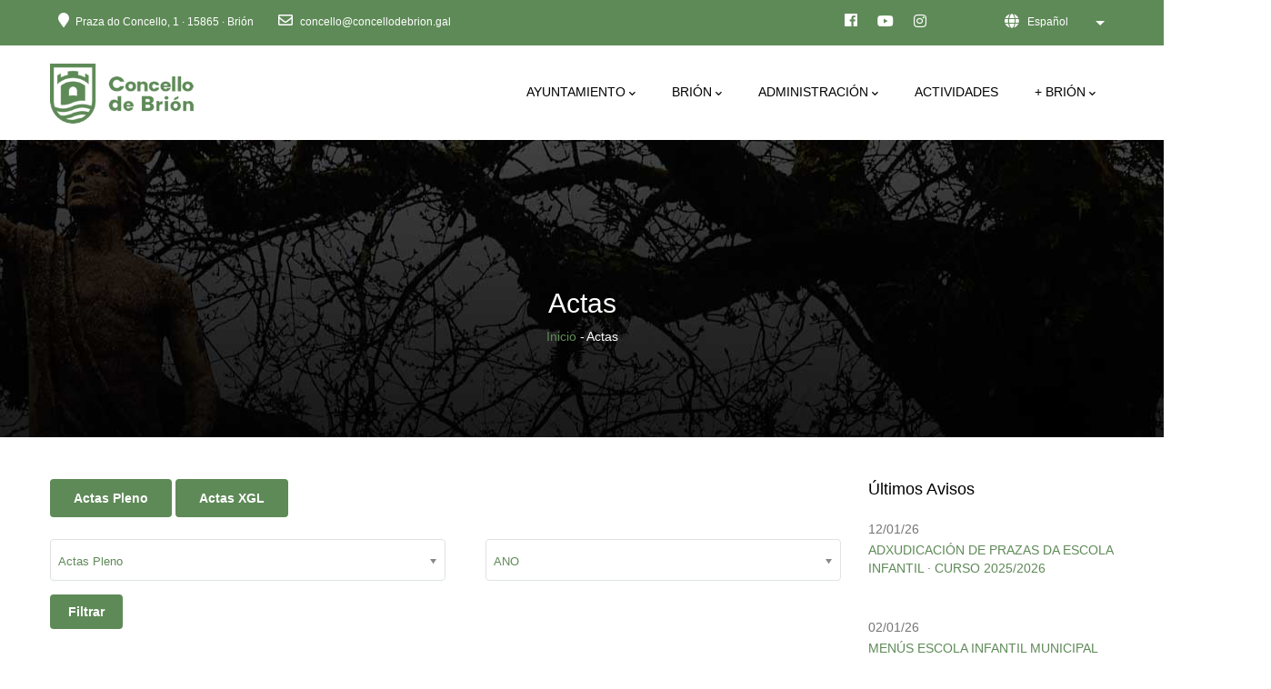

--- FILE ---
content_type: text/html; charset=UTF-8
request_url: https://www.concellodebrion.gal/es/documentacion-municipal?field_portfolio_tags_target_id=14&field_ano_value=All
body_size: 19880
content:
<!DOCTYPE html>
<html lang="es" dir="ltr" prefix="content: http://purl.org/rss/1.0/modules/content/  dc: http://purl.org/dc/terms/  foaf: http://xmlns.com/foaf/0.1/  og: http://ogp.me/ns#  rdfs: http://www.w3.org/2000/01/rdf-schema#  schema: http://schema.org/  sioc: http://rdfs.org/sioc/ns#  sioct: http://rdfs.org/sioc/types#  skos: http://www.w3.org/2004/02/skos/core#  xsd: http://www.w3.org/2001/XMLSchema# ">
  <head> 
    <meta charset="utf-8" />
<link rel="canonical" href="https://www.concellodebrion.gal/en/documentacion-municipal" />
<meta name="description" content="É un concello galego que se atopa a uns 13 kms ao oeste de Santiago de Compostela. Pertenece á comarca de Santiago de Compostela." />
<meta property="fb:pages" content="https://www.facebook.com/concellodebrion/" />
<meta property="og:determiner" content="Actas" />
<meta property="og:site_name" content="Concello de Brión ::: A Coruña" />
<meta property="og:type" content="Municipalidad/Alcaldía · Servicio público" />
<meta property="og:url" content="https://www.concellodebrion.gal/" />
<meta property="og:title" content="Concello de Brión" />
<meta property="og:description" content="É un concello galego (A Coruña), atopase a uns 13 km de Santaigo de Compostela. Ten 74.9 km² distribuidos en 106 aldeas, repartidas en 9 parroquias." />
<meta property="og:image" content="https://www.concellodebrion.gal/sites/default/files/logotipo_concello.jpg" />
<meta property="og:image:url" content="https://www.concellodebrion.gal/sites/default/files/logotipo_concello.jpg" />
<meta property="og:image:secure_url" content="https://www.concellodebrion.gal/sites/default/files/logotipo_concello.jpg" />
<meta property="og:image:type" content="image/jpeg" />
<meta property="og:image:width" content="200" />
<meta property="og:image:height" content="200" />
<meta property="og:image:alt" content="Concello de Brión" />
<meta property="article:author" content="https://www.facebook.com/concellodebrion" />
<meta property="article:publisher" content="https://www.facebook.com/concellodebrion" />
<meta property="book:author" content="https://www.facebook.com/concellodebrion" />
<meta property="video:actor" content="https://www.facebook.com/concellodebrion" />
<meta name="facebook-domain-verification" content="https://www.facebook.com/concellodebrion" />
<meta name="twitter:card" content="summary" />
<meta name="twitter:site" content="@concellodebrion" />
<meta name="twitter:description" content="Concello de Brión - A Coruña | Siguenos tamén en facebook: http://facebook.com/concellodebrion e na nosa páxina web oficial: http://concellodebrion.gal" />
<meta name="twitter:title" content="Concello de Brión" />
<meta name="twitter:creator" content="@concellodebrion" />
<meta name="twitter:url" content="https://twitter.com/concellodebrion" />
<meta name="twitter:image:alt" content="Concello de Brión" />
<meta name="twitter:image:height" content="150" />
<meta name="twitter:image:width" content="150" />
<meta name="twitter:image" content="https://www.concellodebrion.gal/sites/default/files/pictures/logotipo_concello.png" />
<script>(function(c,l,a,r,i,t,y){
    c[a]=c[a]||function(){(c[a].q=c[a].q||[]).push(arguments)};
    t=l.createElement(r);t.async=1;t.src="https://www.clarity.ms/tag/"+i;
    y=l.getElementsByTagName(r)[0];y.parentNode.insertBefore(t,y);
})(window, document, "clarity", "script", "kq04905t0z");
</script>
<meta name="Generator" content="Drupal 9 (https://www.drupal.org)" />
<meta name="MobileOptimized" content="width" />
<meta name="HandheldFriendly" content="true" />
<meta name="viewport" content="width=device-width, initial-scale=1.0" />
<link rel="shortcut icon" href="/sites/default/files/fav_1.ico" type="image/vnd.microsoft.icon" />
<script src="/sites/default/files/google_tag/web/google_tag.script.js?t8tfrx" defer></script>

    <title>Actas | Concello de Brión ::: A Coruña</title>
    <link rel="stylesheet" media="all" href="/sites/default/files/css/css_O4UMB5ZJu1ZJtbg0x_qZxR0i7rrVukEuCjPWSjGgGvY.css" />
<link rel="stylesheet" media="all" href="//fonts.googleapis.com/css?family=Poppins:400,500,600,700" />
<link rel="stylesheet" media="all" href="//fonts.googleapis.com/css?family=Rubik:400,500" />
<link rel="stylesheet" media="all" href="/sites/default/files/css/css_HE806tS67xv7jY0vI30Beml6-nhqhodrkeVQh866XpE.css" />


    <script type="application/json" data-drupal-selector="drupal-settings-json">{"path":{"baseUrl":"\/","scriptPath":null,"pathPrefix":"es\/","currentPath":"documentacion-municipal","currentPathIsAdmin":false,"isFront":false,"currentLanguage":"es","currentQuery":{"field_ano_value":"All","field_portfolio_tags_target_id":"14"}},"pluralDelimiter":"\u0003","suppressDeprecationErrors":true,"ajaxPageState":{"libraries":"better_exposed_filters\/general,chosen\/drupal.chosen,chosen_lib\/chosen.css,core\/drupal.dropbutton,dropdown_language\/dropdown-language-selector,gavias_content_builder\/gavias_content_builder.assets.frontend,gavias_lozin\/gavias_lozin.skin.green,gavias_lozin\/global-styling,gavias_sliderlayer\/gavias_sliderlayer.assets.frontend,simple_popup_blocks\/simple_popup_blocks,system\/base,views\/views.ajax,views\/views.module,views_infinite_scroll\/views-infinite-scroll","theme":"gavias_lozin","theme_token":null},"ajaxTrustedUrl":{"form_action_p_pvdeGsVG5zNF_XLGPTvYSKCf43t8qZYSwcfZl2uzM":true,"\/es\/documentacion-municipal":true,"\/es\/search\/node":true},"simple_popup_blocks":{"settings":[{"identifier":"block-asigrexasecruceiros","uid":"as_igrexas_e_cruceiros","type":"0","css_selector":"1","layout":"4","visit_counts":"0","overlay":"1","trigger_method":"1","trigger_selector":".quever2","escape":"1","delay":"0","minimize":"0","close":"1","width":"80%","cookie_expiry":"0","status":"1"},{"identifier":"block-astorresdealtamira","uid":"as_torres_de_altamira","type":"0","css_selector":"1","layout":"4","visit_counts":"0","overlay":"1","trigger_method":"1","trigger_selector":".quever5","escape":"1","delay":"0","minimize":"0","close":"1","width":"80%","cookie_expiry":"0","status":"1"},{"identifier":"block-balneariodotremo","uid":"balneario_do_tremo","type":"0","css_selector":"1","layout":"4","visit_counts":"0","overlay":"1","trigger_method":"1","trigger_selector":".quever3","escape":"1","delay":"0","minimize":"0","close":"1","width":"80%","cookie_expiry":"0","status":"1"},{"identifier":"block-carballeiradesantaminia","uid":"carballeira_de_santa_minia","type":"0","css_selector":"1","layout":"4","visit_counts":"0","overlay":"1","trigger_method":"1","trigger_selector":".quever6","escape":"1","delay":"0","minimize":"0","close":"1","width":"80%","cookie_expiry":"0","status":"1"},{"identifier":"block-igrexadebastavales","uid":"igrexa_de_bastavales","type":"0","css_selector":"1","layout":"4","visit_counts":"0","overlay":"1","trigger_method":"1","trigger_selector":".quever8","escape":"1","delay":"0","minimize":"0","close":"1","width":"80%","cookie_expiry":"100","status":"1"},{"identifier":"block-ospazos","uid":"os_pazos","type":"0","css_selector":"1","layout":"4","visit_counts":"0","overlay":"1","trigger_method":"1","trigger_selector":".quever7","escape":"1","delay":"0","minimize":"0","close":"1","width":"80%","cookie_expiry":"100","status":"1"},{"identifier":"block-ocastrolupario","uid":"o_castro_lupario","type":"0","css_selector":"1","layout":"4","visit_counts":"0","overlay":"1","trigger_method":"1","trigger_selector":".quever1","escape":"1","delay":"0","minimize":"0","close":"1","width":"80%","cookie_expiry":"100","status":"1"},{"identifier":"block-oencorobarriedelamaza","uid":"o_encoro_barri_de_la_maza","type":"0","css_selector":"1","layout":"4","visit_counts":"0","overlay":"1","trigger_method":"1","trigger_selector":".quever4","escape":"1","delay":"0","minimize":"0","close":"1","width":"80%","cookie_expiry":"0","status":"1"}]},"views":{"ajax_path":"\/es\/views\/ajax","ajaxViews":{"views_dom_id:2821c3cc8a34b90be7c0210411dc4482e95c5fd52a06186963f9ff76ffa497b5":{"view_name":"post_other","view_display_id":"block_1","view_args":"","view_path":"\/node\/75","view_base_path":"noticias-mas","view_dom_id":"2821c3cc8a34b90be7c0210411dc4482e95c5fd52a06186963f9ff76ffa497b5","pager_element":0}}},"chosen":{"selector":"select:visible, select#edit-field-listing-category-target-id","minimum_single":3,"minimum_multiple":3,"minimum_width":0,"use_relative_width":false,"options":{"disable_search":false,"disable_search_threshold":3,"allow_single_deselect":false,"search_contains":false,"placeholder_text_multiple":"Elija algunas opciones","placeholder_text_single":"Elige una opci\u00f3n","no_results_text":"No hay resultados coincidentes","max_shown_results":null,"inherit_select_classes":true}},"listing_setting":{"map_source":"google","mapbox_access_token":"pk.eyJ1IjoibmFtY3QiLCJhIjoiY2tnOHFwdHBsMGdodTJ5bHNwbnF5Mm5mciJ9.VNYZ-1YeH6oUe-2RvRGbyw","mapbox_id_style":"streets-v11","map_center_latitude":"40.6797079","map_center_longitude":"-73.9465289","map_zoom":"14","google_map_style":""},"user":{"uid":0,"permissionsHash":"3664c7b58ad9b0e909650e580bee30198a94cd8c0fc8273830296480f070e375"}}</script>
<script src="/sites/default/files/js/js_Z-xKQ-TNblqqdPSNemCL9S5egXN_G9h54ooc2bWHHac.js"></script>


    <link rel="stylesheet" href="https://www.concellodebrion.gal/themes/gavias_lozin/css/custom.css" media="screen" />
    <link rel="stylesheet" href="https://www.concellodebrion.gal/themes/gavias_lozin/css/update.css" media="screen" />

    

          <style type="text/css">
        .header-button,.field.field--name-field-fecha.field--type-datetime.field--label-above .field__label {display: none}.topbar {background: #5E8A57;color: #fff}.breadcrumb-content-inner .gva-breadcrumb-content .gva-block-breadcrumb .breadcrumb-style {padding-top: 160px;}.tablatramites .form-item-title {width: 50%;float: left}header.header-v1 #menu-bar span{background:#5E8A57!important}.tablatramites .form-item-field-tipo-target-id {width: 20%;float: left;margin: 0 5%}.tablatramites .form-item-field-tema-de-tramite-target-id {width: 20%;float: left;}.tablatramites .form-actions {clear: both}.tupueblo .listing-category {display: none;}.impresos .node__content {margin-bottom: 90px;}.user-links li:nth-child(even) {display: none}header.header-v1 .header-main {background-color: #fff;}.node.node--type-simplenews-issue.node--promoted.node--view-mode-default .node__content .field.field--name-body.field--type-text-with-summary.field--label-hidden.field__item {width: 70%;float: right;padding: 20px 0;height: 200px;}.node.node--type-simplenews-issue.node--promoted.node--view-mode-default .node__content .field.field--name-field-image.field--type-image.field--label-above {width: 30%;float: left;height: 200px;}.node.node--type-simplenews-issue.node--promoted.node--view-mode-default .node__content .field.field--name-field-image.field--type-image.field--label-above .field__label {display: none}.node.node--type-simplenews-issue.node--promoted.node--view-mode-default .node__content .field.field--name-field-image.field--type-image.field--label-above .field__item .item-image img {max-width: 100%;width: auto;height: auto;max-height: 200px;}article.node.node--type-simplenews-issue.node--promoted.node--view-mode-default h2.node__title {font-weight: bold;font-size: 18px;}article.node.node--type-simplenews-issue.node--promoted.node--view-mode-default {margin: 20px;0}article.node.node--type-simplenews-issue.node--promoted.node--view-mode-default header {display: block!important}.field.field--name-field-fecha.field--type-datetime.field--label-above {width: 70%;float: right;font-style: italic;}.view-content-1 .js-form-item.form-item.js-form-type-select.form-item-field-portfolio-tags-target-id.js-form-item-field-portfolio-tags-target-id {width: 50%;float: left;}body.path-actas .view-content-1 .js-form-item.form-item.js-form-type-select.form-item-field-ano-value.js-form-item-field-ano-value {width: 25%;margin-left: 5%;float: left;}body.path-actas .view-content-1 .form-actions.js-form-wrapper.form-wrapper {width: 10%;margin: 37px 5%;float: right;}body.path-actas .view-content-1::after {display: block;clear: both;content: "";}.event-full .map {display: none;}.eventos .post-thumbnail {width: 30%;float: left}.eventos .post-content {width: 65%;float: right}.gbb-row .bb-inner.padding-top-large {padding-top: 110px!important;padding-bottom: 110px!important;}.padding-cero .bb-inner,.padding-cero {padding: 0!important}.padding-cero a.link {color: #fff!important;padding: 5px;font-weight: bold;font-size: 90%;}.hidden-header header.header-v1#header .gv-sticky-menu{display: none!important}.menu-portada .primary-text {font-size: 24px!important;color: #fff!important;font-weight: bold!important;}.menu-portada .menu-item a {padding-top: 8px!important;padding-bottom: 8px!important;}.menu-portada nav {float: right!important;}body.hidden-title .node--view-mode-full article header .node__meta {display: none!important}body.hidden-title .node--view-mode-full article header {display: block!important}.breadcrumb-content-inner .gva-breadcrumb-content .page-title {color: #fff}td.views-field-field-telefonico,td.views-field-field-online,td.views-field-field-presencial,th.views-field-field-telefonico,th.views-field-field-online,th.views-field-field-presencial {text-align: center}table.cols-5,table>tbody>tr>td,table>thead>tr>th {border-width: 0}body.node--type-noticias .field--name-field-subtitulo {font-weight: 800;font-size: 110%;margin: 25px 0;border-bottom: solid 1px #5E8A57;padding-bottom: 15px;}body.node--type-noticias .field--name-field-fecha {text-align: left;font-style: italic;margin: 15px 0;}body.path-taxonomy header h2 {display: none!important}h1.page-title {font-weight: bold;font-size: 26px;text-align: center;}body.node--type-noticias h1.page-title{text-align: left;}body .body-page .more-link a{color:#fff!important;}.event-block .event-content{min-height: 70px;height: 70px!important;overflow: hidden!important;}body .body-page a.blanco{color:#fff!important}.topbar .topbar-content li:first-child{margin-right:20px;}.navigation .gva_menu > li > a{color: #000!important;font-size: 14px;padding-top: 9px!important;padding-bottom: 9px!important;}.caja-izquierda div.column-inner{border-radius:5px 0 0 5px}.caja-derecha div.column-inner{border-radius:0 5px 5px 0}.gbb-row .bb-inner {padding-top: 45px;padding-bottom: 15px;}body .body-page .event-block a{color:#000!important;font-size:14px;}header.header-v1{background:none!important}h2:before{webkit-font-smoothing: antialiased;display: inline-block;font-style: normal;font-variant: normal;text-rendering: auto;line-height: 1;font-family: 'FontAwesome';margin-right:10px;}.noticias h2:before{content: "\f1ea";font-weight: 400;}.avisos h2:before{content: "\f0f3";font-weight: 400;}p.fecha {margin-bottom: 0;font-size: 0.725rem;}body .body-page h6.fecha a {color: #000!important;font-size: 0.725rem;line-height: initial;}h6.fecha{line-height: 15px;}.avisos .item-list ul li.view-list-item {margin-bottom: 10px;border-bottom: solid 1px;padding-bottom: 10px;}.noticias .views-field-body .field-content,.noticias .views-field-field-subtitulo .field-content{color:#000}.init-carousel-owl .owl-item > .item {padding-left: 1px;padding-right: 1px;}.fc-day-header {text-transform: uppercase;border-width: 0px!important;font-size: 12px;color: #fff;}.fc-head table {margin: 5px 0;}.fc-head {background: #5E8A57;}.fc-event-container .fc-day-grid-event.fc-h-event.fc-event.fc-start{border: none;}.fc-center h2 {text-transform: uppercase;font-size: 24px;font-weight: bold;float: none!important;}.widget.gsc-image.text-none.gsc-image-content.skin-v2.wow.fadeIn.animated {cursor: pointer;}.nombre.gsc-image-content.skin-v2{background: #fff;margin-top: -20px;padding-top: 10px;cursor: pointer;}.modal-page-content.modal-header .close{display:none}footer.footer{background: rgba(0, 0, 0, 0.5) url(/sites/default/files/bg-footer.jpg) no-repeat 0 50%!important;background-size: cover!important;}.logo-portada img{background: ;border-radius: 0px;}.menu-portada img{max-height: 43px;}header.header-v1 .header-main .header-main-inner .gva-offcanvas-mobile {margin-top: 30px;}.menu-departamentos{text-transform:uppercase;border-bottom: solid 1px #5E8A57;}.menu-departamentos li.menu-item a{font-size: 13px;font-weight: bold;}body .body-page a:active{color:#5E8A57!important;}.js-form-item.form-item.js-form-type-select.form-item-field-ano-value.js-form-item-field-ano-value {width: 45%;float: left;margin-left: 5%;}.webform-button--submit.button.button--primary.js-form-submit.form-submit{margin-bottom:20px}#historia,#situacion,#toponimia,#listing-features {padding-top: 200px;margin-top: -200px;}body .body-page a.Actas.XGL,.badge.badge-pill.Actas.XGL{background:#D8AF31;color:#fff!important}body .body-page a.Actas.Pleno,.badge.badge-pill.Actas.Pleno{background:#388FA2;color:#fff!important}body .body-page a.Ordenanzas.Municipais,.badge.badge-pill.Ordenanzas.Municipais{background:#D39363;color:#fff!important}body .body-page a.Regulamentos,.badge.badge-pill.Regulamentos{background:#DC3166;color:#fff!important}#footer .simple-popup-blocks-global .spb-popup-main-wrapper h2.block-title span,.spb_overlay{color:#000!important;font-weight:bold;font-size:16px;text-align:center}.spb-popup-main-wrapper{left:10%}.spb-popup-main-wrapper p{padding:5px;font-weight:normal;font-size:12px;text-align:left;}.spb-popup-main-wrapper{border: 0px solid #000;border-radius: 5px;}.spb_close{border:none;}.topbar-content{padding-right: 200px; position: relative;}.block-dropdown-language{position: absolute!important; right: 0; top: 0px; z-index: 11;max-width: 200px;}.block-dropdown-language legend{display: none;}.block-dropdown-language {position: relative;z-index: 12;}.block-dropdown-language .dropbutton-wrapper {position: relative;}.block-dropdown-language .dropbutton-wrapper:hover {cursor: pointer;}.block-dropdown-language .dropbutton-wrapper ul.dropbutton {position: absolute!important;top: -5px; right: 0;display: inline-block;float: right;z-index: 9;padding: 5px 30px 15px 35px;}.block-dropdown-language .dropbutton-wrapper ul.dropbutton:after {content: "\f0ac";font-family: "FontAwesome";left: 10px;top: 0;position: absolute;z-index: 1;color: #fff;font-weight: 900;font-size: 16px;}.block-dropdown-language .dropbutton-wrapper ul.dropbutton > li {color: #fff;}.block-dropdown-language .dropbutton-wrapper ul.dropbutton > li a {color: #fff;text-align: right;}.block-dropdown-language .dropbutton-wrapper ul.dropbutton > li.dropbutton-toggle .dropbutton-arrow {margin-top: -7px;border-width: 5px;border-top-color: #fff;}.block-dropdown-language .dropbutton-wrapper.open {background: #fff;padding-top: 5px;}.block-dropdown-language .dropbutton-wrapper.open ul.dropbutton {-webkit-box-shadow: 0px 0px 10px 3px rgba(0, 0, 0, 0.1);box-shadow: 0px 0px 10px 3px rgba(0, 0, 0, 0.1);border-radius: 3px;-webkit-border-radius: 3px;-moz-border-radius: 3px;-ms-border-radius: 3px;-o-border-radius: 3px;background: #fff;}.block-dropdown-language .dropbutton-wrapper.open ul.dropbutton > li {color: #000;padding: 4px 0; font-size: 14px;}.block-dropdown-language .dropbutton-wrapper.open ul.dropbutton > li:first-child {padding-top: 0;}.block-dropdown-language .dropbutton-wrapper.open ul.dropbutton > li > a {color: #000;}.block-dropdown-language .dropbutton-wrapper.open ul.dropbutton > li > a:hover {color: #3B7EFF !important;}.block-dropdown-language .dropbutton-wrapper.open .dropbutton-arrow {margin-top: 1px !important;}@media only screen and (max-width: 992px) {.mobile-none{display:none!important}.hidden-header header.header-v1#header .gv-sticky-menu {display:block!important}.topbar .pull-right.text-right {margin-top: 30px;float: left;}}.gsc-content-images-parallax.style-v1 .content .sub-title span {background: #5E8A57!important;}.fc .fc-button-group>*,.fc .fc-toolbar>*>* {box-shadow: none;}.gsc-heading.style-1 .title {margin-bottom: 10px;}.views-field.views-field-title {margin: 10px 0;}.gva-listings-map-page {display: none;}.js-form-type-select label {display: none;}.gva-user-region.user-region {display: none;}header.header-v1 .header-main .header-main-inner .header-inner{padding-right:0px;}.form-item-field-ano-value label,li.en.dropbutton-action.secondary-action {display: none!important;}body .body-page .avisos a{}.post-list-small-3 .post-block .post-content{padding-left:0!important}div#block-gavias-lozin-simplenewssubscription {background: #5E8A57;padding: 25px;color: #fff; margin-bottom: 30px;}div#block-gavias-lozin-simplenewssubscription h2{color:#fff!important}.block.block-simplenews input#edit-subscribe{background: #fff;color: #5E8A57;font-weight: bold;margin: 20px auto 0;}.views-field.views-field-field-pdf{width: 100%;display: block;float: left;padding-left: 15px;}.event-image.text-center {max-height: 210px;overflow: hidden;}.lg-sub-html{display:none!important}.block.block-view.actividades #listing-main-map{display: none!important;}.btn, .btn-white, .btn-theme, .btn-theme-small, .btn-theme-second, .more-link a, .btn-theme-submit, input.form-submit{background: #5E8A57!important}html body .body-page a {color: #5E8A57!important;}@media only screen and (min-width: 480px){.noticias .gva-view-grid-inner{max-height: 408px;overflow: hidden;}}
      </style>
    
          <style class="customize">body,.block.block-blocktabs .ui-widget,.block.block-blocktabs .ui-tabs-nav > li > a{font-family: 'Lucida Sans Unicode', Lucida Grande, sans-serif!important;} .pager ul.pager__items > li a,header .header-button a,.gva-user-region .user-content,.page-user-login form .form-item label, .page-user-register form .form-item label, .page-user-pass form .form-item label,.path-user .user-information .field--name-field-user-fullname,.post-block .post-title a,.post-block .post-meta,.post-block-2 .post-content .post-categories,.team-block.team-v1 .team-content .team-name,.team-block.team-v2 .team-content .team-name,.post-slider.post-block .post-categories a,.nav-tabs > li > a,.btn, .btn-white, .btn-theme, .btn-theme-small, .btn-theme-second, .more-link a, .btn-theme-submit, input.form-submit,.btn-inline,.progress-label,.progress .percentage,.pricing-table .plan-name .title,.pricing-table .content-wrap .plan-price .price-value .value,.pricing-table .content-wrap .plan-price .interval,#node-single-comment #comment-form .form-item label,.webform-submission-form .form-item label,.webform-submission-form .form-actions .webform-button--submit,form.node-form .form-item label,form.node-form .form-item input[type='text']:not(.chosen-search-input), form.node-form .form-item input[type='search'], form.node-form .form-item input[type='password'], form.node-form .form-item input[type='email'], form.node-form .form-item textarea, form.node-form .form-item select,form.node-form .form-item button,form.node-form fieldset legend,form.node-form details summary,form.node-form .tabledrag-toggle-weight-wrapper button,form.node-form table thead,.block .block-title,.most-search-block ul > li,.contact-link .title,.company-presentation .title,.chosen-container-single,.navigation .gva_menu > li > a,.navigation .gva_menu .megamenu > .sub-menu > li > ul.sub-menu li,.navigation .gva_menu .sub-menu > li > a,.tags-list .item-list > ul > li a,.gsc-icon-box .highlight_content .title,.gsc-icon-box-color .content-inner .box-title,.milestone-block.position-icon-top .milestone-text,.milestone-block.position-icon-top-2 .milestone-text,.milestone-block.position-icon-left .milestone-right .milestone-text,.gsc-content-images-parallax.style-v1 .content .title,.gsc-content-images-parallax.style-v2 .content .title,.gsc-video-box.style-1 .video-content .left,.gsc-video-box.style-2 .video-content .link-video strong,.gsc-video-box.style-2 .video-content .button-review a,.gsc-team .team-name,.gsc-team.team-vertical .team-name,.gsc-team.team-circle .team-name,.gsc-quotes-rotator .cbp-qtrotator .cbp-qtcontent .content-title,.gva-job-box .content-inner .job-type,.gva-job-box .content-inner .box-title .title,.gsc-our-gallery .item .box-content .title,.gsc-text-rotate .rotate-text .primary-text,.gsc-heading .sub-title,.gsc-chart .content .title,.gsc-tabs .tabs_wrapper.tabs_horizontal .nav-tabs > li a,.gsc-tabs .tabs_wrapper.tabs_vertical .nav-tabs > li a,.gva-offcanvas-mobile .gva-navigation .gva_menu > li > a,#listing-main-map .leaflet-popup-content-wrapper .leaflet-popup-content .gva-map-content-popup .content-inner .title,.gva-listings-map-page .map-action,.gva-listings-map-page .map-action-mobile,.gva-listings-full-page-2 .map-action,.views-exposed-form .form-item input[type='text']:not(.chosen-search-input), .views-exposed-form .form-item input[type='search'], .views-exposed-form .form-item input[type='password'], .views-exposed-form .form-item input[type='email'], .views-exposed-form .form-item textarea, .views-exposed-form .form-item select,.views-exposed-form .form-item label,.views-exposed-form fieldset .fieldset-legend,.views-exposed-form .form-actions input.form-submit,.node-listing-single .listing-top .listing-top-content .listing-price .label,.node-listing-single .listing-nav .listing-nav-inner ul > li a,.node-listing-single .listing-content-main .listing-info-block .title,.node-listing-single .listing-content-main .listing-info-block.listing-location .listing-location-taxonomy a,.node-listing-single .listing-content-main .listing-info-block.business-info ul.business-info li,.node-listing-single .listing-content-main .block .block-title,.event-block .event-content .event-info,.event-block .event-content .event-meta,.event-block-2 .event-date,.portfolio-v2 .content-inner .title a,.portfolio-v2 .content-inner .category,.testimonial-node-2 .quote,.testimonial-node-2 .title,.testimonial-node-3 .quote,.testimonial-node-3 .title,#customize-gavias-preivew .card .card-header a,#customize-gavias-preivew .form-group label,h1, h2, h3, h4, h5, h6,.h1, .h2, .h3, .h4, .h5, .h6{font-family: 'Arial', Helvetica, sans-serif!important;} body .body-page a{color: #77be21!important;}body .body-page a:hover{color: #5a9019!important;}header#header, header#header .header-main{color: #593434!important;}</style>
    
  </head>

  
  <body class="gavias-content-builder layout-no-sidebars wide header-sticky path-documentacion-municipal">
      

    <noscript><iframe src="https://www.googletagmanager.com/ns.html?id=GTM-TNT5553P" height="0" width="0" style="display:none;visibility:hidden"></iframe></noscript>
      <div class="dialog-off-canvas-main-canvas" data-off-canvas-main-canvas>
    <div class="gva-body-wrapper">
	<div class="body-page gva-body-page">
	   <header id="header" class="header-v1">

            <div class="topbar">
         <div class="topbar-inner">
           <div class="container">
             <div class="row">
               <div class="col-lg-12 col-sm-12">
                 <div class="topbar-content">  <div>
    <div id="block-gavias-lozin-topbar" class="block block-block-content block-block-contenta87cb642-bb80-4bd8-9bb0-ed5e2d4da5e0 no-title">
  
    
      <div class="content block-content">
      
            <div class="field field--name-body field--type-text-with-summary field--label-hidden field__item"><style>
.topbar svg {
  fill: #fff;
}
.topbar svg:hover {
  fill: #78be21;
}
</style>
<div class="pull-left text-left">
      <ul class="inline">
            <li class="hidden-xs"><a target="_blank" class="blanco" href="https://g.page/concellodebrion?share"> <i class="fas fa-map-marker"></i>Praza do Concello, 1 · 15865 · Brión</a></li>
           <li> <a target="_blank" class="blanco" href="mailto: concello@concellodebrion.gal"> <i class="far fa-envelope"></i> concello@concellodebrion.gal</a></li>
      </ul>
</div>
<div class="pull-right text-right">
     <ul class="inline">
           <li style="margin-right: 10px;"><a target="_blank" href="https://www.facebook.com/concellodebrion"><i class="fab fa-facebook"></i></a></li>
          <!--<li style="margin-right: 10px;"><a target="_blank" href="https://twitter.com/concellodebrion?lang=es"><svg xmlns="http://www.w3.org/2000/svg" viewBox="0 0 512 512" style="height: 16px;width: 20px;position: relative;top: 1px;"><!--!Font Awesome Free 6.5.1 by @fontawesome - https://fontawesome.com License - https://fontawesome.com/license/free Copyright 2024 Fonticons, Inc.--><path d="M389.2 48h70.6L305.6 224.2 487 464H345L233.7 318.6 106.5 464H35.8L200.7 275.5 26.8 48H172.4L272.9 180.9 389.2 48zM364.4 421.8h39.1L151.1 88h-42L364.4 421.8z"></path></svg></a></li>
<li style="margin-right: 10px;"><a target="_blank" href="https://www.youtube.com/@concellodebrion"><i style="position: relative; top: 1px;" class="fab fa-youtube"></i></a></li>
<li><a target="_blank" href="https://www.instagram.com/concellodebrion"><i style="position: relative; top: 1px;" class="fab fa-instagram"></i></a></li>
      </ul>
</div></div>
      
    </div>
  </div>
<div id="block-analytics" class="block block-block-content block-block-content89243883-0d80-470a-870f-2b01d8077d52 no-title">
  
    
      <div class="content block-content">
      
            <div class="field field--name-body field--type-text-with-summary field--label-hidden field__item"><!-- Global site tag (gtag.js) - Google Analytics -->
<script async src="https://www.googletagmanager.com/gtag/js?id=G-372Y2HRB9L"></script>
<script>
  window.dataLayer = window.dataLayer || [];
  function gtag(){dataLayer.push(arguments);}
  gtag('js', new Date());

  gtag('config', 'G-372Y2HRB9L');
</script>

<!-- Accessibility Code for "www.concellodebrion.gal" --> <script> window.interdeal = { "sitekey": "84d611cdf6efac4305d81c9876f11df6", "Position": "Left", "Menulang": "GL", "domains": { "js": "https://cdn.equalweb.com/", "acc": "https://access.equalweb.com/" }, "btnStyle": { "vPosition": [ "80%", null ], "scale": [ "0.8", "0.8" ], "color": { "main": "#2e850f" }, "icon": { "type": 11, "shape": "semicircle", "outline": false } } }; (function(doc, head, body){ var coreCall = doc.createElement('script'); coreCall.src = 'https://cdn.equalweb.com/core/4.3.8/accessibility.js'; coreCall.defer = true; coreCall.integrity = 'sha512-u6i35wNTfRZXp0KDwSb3TntaIKI2ItCt/H/KcYIsBeVbaVMerEQLBnU5/ztfBg9aSW1gg7AN4CqCu9a455jkUg=='; coreCall.crossOrigin = 'anonymous'; coreCall.setAttribute('data-cfasync', true ); body? body.appendChild(coreCall) : head.appendChild(coreCall); })(document, document.head, document.body); </script></div>
      
    </div>
  </div>
<div id="block-dropdownlanguage" class="block block-dropdown-language block-dropdown-languagelanguage-interface no-title">
  
    
      <div class="content block-content">
      <fieldset class="js-form-item form-item js-form-wrapper form-wrapper">
      <legend>
    <span class="fieldset-legend">Switch Language</span>
  </legend>
  <div class="fieldset-wrapper">
              <div class="dropbutton-wrapper"><div class="dropbutton-widget"><ul class="dropdown-language-item dropbutton"><li class="es"><span class="language-link active-language" hreflang="es">Español</span></li><li class="gl"><a href="/gl/documentacion-municipal?field_ano_value=All&amp;field_portfolio_tags_target_id=14" class="language-link" hreflang="gl">Galego</a></li><li class="en"><a href="/en/documentacion-municipal?field_ano_value=All&amp;field_portfolio_tags_target_id=14" class="language-link" hreflang="en">English</a></li></ul></div></div>
          </div>
</fieldset>

    </div>
  </div>

  </div>
</div> 
               </div>
             </div>   
           </div>
         </div>
       </div>
     
            
  <div class="gv-sticky-menu">
   <div class="header-main button-header-show">
      <div class="header-content-layout">
         <div class="header-main-inner p-relative">
            <div class="row">
              <div class="container container-bg">
                <div class="branding">
                                        <div>
    
      <a href="/es" title="Inicio" rel="home" class="site-branding-logo">
        
        <img class="logo-site" src="/sites/default/files/logotipo_concello_novo_verde_LADO.fw__3.png" alt="Inicio" />
        
    </a>
    
  </div>

                    
                </div>
                <div class="header-inner clearfix">
                  <div class="main-menu">
                    <div class="area-main-menu">
                      <div class="area-inner">
                          <div class="gva-offcanvas-mobile">
                            <div class="close-offcanvas hidden"><i class="fa fa-times"></i></div>
                            <div class="main-menu-inner">
                                                                <div>
    <nav aria-labelledby="block-gavias-lozin-mainnavigation-menu" id="block-gavias-lozin-mainnavigation" class="block block-menu navigation menu--main">
          
  
  <h2  class="visually-hidden block-title block-title" id="block-gavias-lozin-mainnavigation-menu"><span>Main navigation</span></h2>
  
  <div class="block-content">
                 
<div class="gva-navigation">

              <ul  class="clearfix gva_menu gva_menu_main">
      
                              
            <li  class="menu-item menu-item--expanded menu-item--active-trail ">
        <a href="">          AYUNTAMIENTO<span class="icaret nav-plus fas fa-chevron-down"></span>        </a>
          
                      <ul class="menu sub-menu">
                              
            <li  class="menu-item ">
        <a href="/es/alcaldia-y-grupo-de-gobierno">          Alcaldía y Grupo de gobierno        </a>
          
              </li>
                          
            <li  class="menu-item ">
        <a href="/es/administracion-general">          Departamentos municipales        </a>
          
              </li>
                          
            <li  class="menu-item menu-item--active-trail ">
        <a href="/es/documentacion-municipal">          Actas        </a>
          
              </li>
                          
            <li  class="menu-item new-tab">
        <a href="https://sede.concellodebrion.gal/opencms/gl/portal_transparencia/">          Portal de Transparencia        </a>
          
              </li>
                          
            <li  class="menu-item new-tab">
        <a href="https://sede.concellodebrion.gal/sxc/gl/cita/index.html">          Cita Previa        </a>
          
              </li>
                          
            <li  class="menu-item ">
        <a href="/es/guia-de-comunicacion">          Guía de Comunicación        </a>
          
              </li>
        </ul>
        </li>
                          
            <li  class="menu-item menu-item--expanded ">
        <a href="">          BRIÓN<span class="icaret nav-plus fas fa-chevron-down"></span>        </a>
          
                      <ul class="menu sub-menu">
                              
            <li  class="menu-item ">
        <a href="/es/avisos">          Avisos / Convocatorias        </a>
          
              </li>
                          
            <li  class="menu-item ">
        <a href="/es/noticias">          Noticias        </a>
          
              </li>
                          
            <li  class="menu-item ">
        <a href="/es/situacion-historia-y-toponimia">          Territorio        </a>
          
              </li>
                          
            <li  class="menu-item ">
        <a href="/es/turismo">          Turismo        </a>
          
              </li>
        </ul>
        </li>
                          
            <li  class="menu-item menu-item--expanded ">
        <a href="">          ADMINISTRACIÓN<span class="icaret nav-plus fas fa-chevron-down"></span>        </a>
          
                      <ul class="menu sub-menu">
                              
            <li  class="menu-item new-tab">
        <a href="https://sede.concellodebrion.gal/sxc/gl/">          Sede electrónica        </a>
          
              </li>
                          
            <li  class="menu-item new-tab">
        <a href="https://contrataciondelestado.es/wps/portal/!ut/p/b0/04_Sj9CPykssy0xPLMnMz0vMAfIjU1JTC3Iy87KtClKL0jJznPPzSooSSxLzSlL1w_Wj9KNKkzKTE5OByv2L0hPzgGz9yCAjU8uwRJdgb20DW_2C3FxHACfbQK8!/">          Perfil del contratista        </a>
          
              </li>
                          
            <li  class="menu-item ">
        <a href="https://ovtbrion.dacoruna.gal/ga/">          Oficina Virtual Tributaria        </a>
          
              </li>
        </ul>
        </li>
                          
            <li  class="menu-item ">
        <a href="/es/actividades">          ACTIVIDADES        </a>
          
              </li>
                          
            <li  class="menu-item menu-item--expanded ">
        <a href="">          + BRIÓN<span class="icaret nav-plus fas fa-chevron-down"></span>        </a>
          
                      <ul class="menu sub-menu">
                              
            <li  class="menu-item ">
        <a href="/es/revista-altamira">          Revista Altamira        </a>
          
              </li>
                          
            <li  class="menu-item ">
        <a href="/es/imagen-institucional">          Imagen institucional        </a>
          
              </li>
                          
            <li  class="menu-item ">
        <a href="/es/app-brionInforma">          APP BriónInforma        </a>
          
              </li>
                          
            <li  class="menu-item ">
        <a href="/es/app-turismo">          APP Turismo        </a>
          
              </li>
                          
            <li  class="menu-item ">
        <a href="/es/app-incidencias">          APP Incidencias        </a>
          
              </li>
                          
            <li  class="menu-item ">
        <a href="/es/otros-enlaces">          Otros enlaces        </a>
          
              </li>
                          
            <li  class="menu-item new-tab">
        <a href="http://billeteira.concellodebrion.gal/">          Billeteira        </a>
          
              </li>
        </ul>
        </li>
        </ul>
  

</div>


        </div>  
</nav>

  </div>

                                                          </div>

                                                      </div> 
                          <div id="menu-bar" class="menu-bar d-lg-none d-xl-none">
                            <span class="one"></span>
                            <span class="two"></span>
                            <span class="three"></span>
                          </div>
                        
                                                      <div class="header-button">
                                                              <a href="/es/user/login">+ Add Listing</a>
                                                          </div>
                           

                          <div class="gva-user-region user-region">
                            <span class="icon">
                                
                                <i class="fa fa-user"></i>
                                                          </span>
                            <div class="user-content">  
                                
                              <ul class="user-links">
                                                                  <li><a href="/es/user/login">+ Login</a></li>
                                  <li><a href="/es/user/register">+ Register</a></li>
                                  
                              </ul>
                            </div>  
                          </div>

                                                      <div class="gva-search-region search-region d-none">
                              <span class="icon"><i class="fa fa-search"></i></span>
                              <div class="search-content">  
                                  <div>
    <div class="search-block-form block block-search container-inline" data-drupal-selector="search-block-form" id="block-gavias-lozin-searchform" role="search">
  
    
      <form action="/es/search/node" method="get" id="search-block-form" accept-charset="UTF-8" class="search-form search-block-form">
  <div class="js-form-item form-item js-form-type-search form-item-keys js-form-item-keys form-no-label">
      <label for="edit-keys" class="visually-hidden">Search</label>
        <input title="Escriba lo que quiere buscar." data-drupal-selector="edit-keys" type="search" id="edit-keys" name="keys" value="" size="15" maxlength="128" class="form-search" />

        </div>
<div data-drupal-selector="edit-actions" class="form-actions js-form-wrapper form-wrapper" id="edit-actions"><input class="search-form__submit button js-form-submit form-submit" data-drupal-selector="edit-submit" type="submit" id="edit-submit" value="Search" />
</div>

</form>

  </div>

  </div>

                              </div>  
                            </div>
                          
                      </div>
                    </div>
                  </div>  
                </div> 
              </div>

            </div>
         </div>
      </div>
   </div>
  </div>
</header>
		
	   	   				<div class="breadcrumbs">
				  <div>
    

<div class="breadcrumb-content-inner">
  <div class="gva-breadcrumb-content">
    <div id="block-gavias-lozin-breadcrumbs" class="text-light block gva-block-breadcrumb block-system block-system-breadcrumb-block no-title">
      <div class="breadcrumb-style gva-parallax-background" style="background-color: #000000;background-image: url(&#039;https://www.concellodebrion.gal/sites/default/files/breadcrumb-breadcrumb-51-3_0.jpg&#039;);background-position: center center;background-repeat: no-repeat;">
        <div class="container">
          <div class="breadcrumb-content-main">
            <h2 class="page-title">Actas </h2>
             
                          
                          <div class="">
                <div class="content block-content"><div class="breadcrumb-links">
  <div class="content-inner">
          <nav class="breadcrumb " aria-labelledby="system-breadcrumb">
        <h2 id="system-breadcrumb" class="visually-hidden">Sobrescribir enlaces de ayuda a la navegación</h2>
        <ol>
          
                            <li>
                          <a href="/es">Inicio</a>
                                      <span class=""> - </span>
              
          </li>
                            <li>
                          
                          
          </li>
                            <li>
                          Actas
                          
          </li>
        
          <li></li>
        </ol>
      </nav>
      </div> 
</div>  </div>
              </div>  
                      </div> 
        </div> 
        <div class="gva-parallax-inner skrollable skrollable-between" data-bottom-top="top: -80%;" data-top-bottom="top: 0%;"></div>    
      </div> 
    </div>  
  </div>  
</div>  


  </div>

			</div>
				
		<div role="main" class="main main-page has-breadcrumb">
		
			<div class="clearfix"></div>
				

							<div class="help gav-help-region">
					<div class="container">
						<div class="row">
							<div class="content-inner col-xl-12 col-lg-12 col-md-12 col-sm-12 col-xs-12 ">
								  <div>
    <div data-drupal-messages-fallback class="hidden"></div>

  </div>

							</div>
						</div>
					</div>
				</div>
						
			<div class="clearfix"></div>
						
			<div class="clearfix"></div>
			
			<div id="content" class="content content-full">
				<div class="container container-bg">
					<div class="content-main-inner">
	<div class="row">
		
					
						 				 		
							
       

		<div id="page-main-content" class="main-content col-xl-9 col-lg-9 col-md-12 col-sm-12 col-xs-12 order-xl-2 order-lg-2 order-md-1 order-sm-1 order-xs-1 sb-r ">

			<div class="main-content-inner">
				
				
									<div class="content-main">
						  <div>
    <div id="block-gavias-lozin-content" class="block block-system block-system-main-block no-title">
  
    
      <div class="content block-content">
      <div class="views-element-container"><div class="gva-view view-page js-view-dom-id-6df5a7d963230b5c2f5aa10fefc9d9d2b727c30260566814f126fc6324e5ec82">
  
  
  

      <header>
      <div class="col-xs-12 mb-4">
<a href="/documentacion-municipal?field_portfolio_tags_target_id=14&amp;field_ano_value=All" class="btn btn-lg Actas Pleno">Actas Pleno</a>
<a href="/documentacion-municipal?field_portfolio_tags_target_id=13&amp;field_ano_value=All" class="btn btn-lg Actas XGL">Actas XGL</a>
</div>
    </header>
  
  <div class="view-content-wrapper clearfix">
    <div class="view-content-1">
      <form class="views-exposed-form bef-exposed-form" data-drupal-selector="views-exposed-form-portfolio-page-portfolio-v1" action="/es/documentacion-municipal" method="get" id="views-exposed-form-portfolio-page-portfolio-v1" accept-charset="UTF-8">
  <div class="views-exposed-form-content-inner">
   <a href="#" class="close-exposed-form d-none"><i class="la la-times"></i></a>
<div class="js-form-item form-item js-form-type-select form-item-field-portfolio-tags-target-id js-form-item-field-portfolio-tags-target-id">
      <label for="edit-field-portfolio-tags-target-id">Tipo de Documento</label>
        <select data-drupal-selector="edit-field-portfolio-tags-target-id" id="edit-field-portfolio-tags-target-id" name="field_portfolio_tags_target_id" class="form-select"><option value="All">Tipo de Documento</option><option value="14" selected="selected">Actas Pleno</option><option value="13">Actas XGL</option><option value="12">Ordenanzas Municipais</option><option value="11">Regulamentos</option></select>
        </div>
<div class="js-form-item form-item js-form-type-select form-item-field-ano-value js-form-item-field-ano-value">
      <label for="edit-field-ano-value">ANO</label>
        <select data-drupal-selector="edit-field-ano-value" id="edit-field-ano-value" name="field_ano_value" class="form-select"><option value="1">2025</option><option value="2">2024</option><option value="3">2023</option><option value="4">2022</option><option value="5">2021</option><option value="6">2020</option><option value="7">2019</option><option value="8">2018</option><option value="9">2017</option><option value="10">2016</option><option value="11">2015</option><option value="12">2014</option><option value="13">2013</option><option value="14">2012</option><option value="15">2011</option><option value="16">2010</option><option value="17">2009</option><option value="18">2008</option><option value="19">2007</option><option value="20">2006</option><option value="21">2005</option><option value="22">2004</option><option value="23">2003</option><option value="24">2002</option><option value="25">2001</option><option value="26">2000</option><option value="All" selected="selected">ANO</option></select>
        </div>
<div data-drupal-selector="edit-actions" class="form-actions js-form-wrapper form-wrapper" id="edit-actions"><input data-drupal-selector="edit-submit-portfolio" type="submit" id="edit-submit-portfolio" value="Filtrar" class="button js-form-submit form-submit" />
</div>

</div>
</form>

    </div>  

    <div class="view-content-2">
      
      <div data-drupal-views-infinite-scroll-content-wrapper class="views-infinite-scroll-content-wrapper clearfix"><div class="item-list">
  
  <ul>

          <li class="view-list-item" ><div class="views-field views-field-nothing-1"><span class="field-content"><div class="view-list-item">
	<div class="views-field views-field-field-portfolio-tags">
		<span class="badge badge-pill Actas Pleno"> Actas Pleno </span> · <span>2025</span>
	</div>
	<div class="views-field views-field-field-enlace-pdf">
		<div class="field-content">
			<a href="/sites/default/files/2025-12/acta%20Pleno%2017.12.2025.pdf" rel="nofollow" target="_blank">PLENO ORDINARIO 17/12/2025</a>
		</div>
	</div>
		<div class="views-field views-field-field-modificaciones-ordenanzas">
		<div class="field-content">
			 
		</div>

	</div>
</div></span></div></li>
          <li class="view-list-item" ><div class="views-field views-field-nothing-1"><span class="field-content"><div class="view-list-item">
	<div class="views-field views-field-field-portfolio-tags">
		<span class="badge badge-pill Actas Pleno"> Actas Pleno </span> · <span>2025</span>
	</div>
	<div class="views-field views-field-field-enlace-pdf">
		<div class="field-content">
			<a href="/sites/default/files/2025-12/acta%20Pleno%2001.12.2025.pdf" rel="nofollow" target="_blank">PLENO EXTRAORDINARIO URXENTE 01/12/2025</a>
		</div>
	</div>
		<div class="views-field views-field-field-modificaciones-ordenanzas">
		<div class="field-content">
			 
		</div>

	</div>
</div></span></div></li>
          <li class="view-list-item" ><div class="views-field views-field-nothing-1"><span class="field-content"><div class="view-list-item">
	<div class="views-field views-field-field-portfolio-tags">
		<span class="badge badge-pill Actas Pleno"> Actas Pleno </span> · <span>2025</span>
	</div>
	<div class="views-field views-field-field-enlace-pdf">
		<div class="field-content">
			<a href="/sites/default/files/2025-11/acta%20Pleno%2010.11.2025.pdf" rel="nofollow" target="_blank">PLENO EXTRAORDINARIO URXENTE 10/11/2025</a>
		</div>
	</div>
		<div class="views-field views-field-field-modificaciones-ordenanzas">
		<div class="field-content">
			 
		</div>

	</div>
</div></span></div></li>
          <li class="view-list-item" ><div class="views-field views-field-nothing-1"><span class="field-content"><div class="view-list-item">
	<div class="views-field views-field-field-portfolio-tags">
		<span class="badge badge-pill Actas Pleno"> Actas Pleno </span> · <span>2025</span>
	</div>
	<div class="views-field views-field-field-enlace-pdf">
		<div class="field-content">
			<a href="/sites/default/files/2025-10/acta%20Pleno%2015.10.2025.pdf" rel="nofollow" target="_blank">PLENO ORDINARIO 15/10/2025</a>
		</div>
	</div>
		<div class="views-field views-field-field-modificaciones-ordenanzas">
		<div class="field-content">
			 
		</div>

	</div>
</div></span></div></li>
          <li class="view-list-item" ><div class="views-field views-field-nothing-1"><span class="field-content"><div class="view-list-item">
	<div class="views-field views-field-field-portfolio-tags">
		<span class="badge badge-pill Actas Pleno"> Actas Pleno </span> · <span>2025</span>
	</div>
	<div class="views-field views-field-field-enlace-pdf">
		<div class="field-content">
			<a href="/sites/default/files/2025-10/acta%20Pleno%2008.10.2025.pdf" rel="nofollow" target="_blank">PLENO EXTRAORDINARIO 08/10/2025</a>
		</div>
	</div>
		<div class="views-field views-field-field-modificaciones-ordenanzas">
		<div class="field-content">
			 
		</div>

	</div>
</div></span></div></li>
          <li class="view-list-item" ><div class="views-field views-field-nothing-1"><span class="field-content"><div class="view-list-item">
	<div class="views-field views-field-field-portfolio-tags">
		<span class="badge badge-pill Actas Pleno"> Actas Pleno </span> · <span>2025</span>
	</div>
	<div class="views-field views-field-field-enlace-pdf">
		<div class="field-content">
			<a href="/sites/default/files/2025-09/acta%20Pleno%2010.09.2025.pdf" rel="nofollow" target="_blank">PLENO ORDINARIO 10/09/2025</a>
		</div>
	</div>
		<div class="views-field views-field-field-modificaciones-ordenanzas">
		<div class="field-content">
			 
		</div>

	</div>
</div></span></div></li>
          <li class="view-list-item" ><div class="views-field views-field-nothing-1"><span class="field-content"><div class="view-list-item">
	<div class="views-field views-field-field-portfolio-tags">
		<span class="badge badge-pill Actas Pleno"> Actas Pleno </span> · <span>2025</span>
	</div>
	<div class="views-field views-field-field-enlace-pdf">
		<div class="field-content">
			<a href="/sites/default/files/2025-06/acta%20Pleno%2018.06.2025.pdf" rel="nofollow" target="_blank">PLENO ORDINARIO 20/06/2025</a>
		</div>
	</div>
		<div class="views-field views-field-field-modificaciones-ordenanzas">
		<div class="field-content">
			 
		</div>

	</div>
</div></span></div></li>
          <li class="view-list-item" ><div class="views-field views-field-nothing-1"><span class="field-content"><div class="view-list-item">
	<div class="views-field views-field-field-portfolio-tags">
		<span class="badge badge-pill Actas Pleno"> Actas Pleno </span> · <span>2025</span>
	</div>
	<div class="views-field views-field-field-enlace-pdf">
		<div class="field-content">
			<a href="/sites/default/files/2025-04/acta%20Pleno%2016.04.2025.pdf" rel="nofollow" target="_blank">PLENO ORDINARIO 16/04/2025</a>
		</div>
	</div>
		<div class="views-field views-field-field-modificaciones-ordenanzas">
		<div class="field-content">
			 
		</div>

	</div>
</div></span></div></li>
          <li class="view-list-item" ><div class="views-field views-field-nothing-1"><span class="field-content"><div class="view-list-item">
	<div class="views-field views-field-field-portfolio-tags">
		<span class="badge badge-pill Actas Pleno"> Actas Pleno </span> · <span>2025</span>
	</div>
	<div class="views-field views-field-field-enlace-pdf">
		<div class="field-content">
			<a href="/sites/default/files/2025-04/acta%20Pleno%2031.03.2025.pdf" rel="nofollow" target="_blank">PLENO EXTRAORDINARIO 31/03/2025</a>
		</div>
	</div>
		<div class="views-field views-field-field-modificaciones-ordenanzas">
		<div class="field-content">
			 
		</div>

	</div>
</div></span></div></li>
          <li class="view-list-item" ><div class="views-field views-field-nothing-1"><span class="field-content"><div class="view-list-item">
	<div class="views-field views-field-field-portfolio-tags">
		<span class="badge badge-pill Actas Pleno"> Actas Pleno </span> · <span>2025</span>
	</div>
	<div class="views-field views-field-field-enlace-pdf">
		<div class="field-content">
			<a href="/sites/default/files/2025-02/acta%20Pleno%2019.02.2025.pdf" rel="nofollow" target="_blank">PLENO ORDINARIO 19/01/2025</a>
		</div>
	</div>
		<div class="views-field views-field-field-modificaciones-ordenanzas">
		<div class="field-content">
			 
		</div>

	</div>
</div></span></div></li>
          <li class="view-list-item" ><div class="views-field views-field-nothing-1"><span class="field-content"><div class="view-list-item">
	<div class="views-field views-field-field-portfolio-tags">
		<span class="badge badge-pill Actas Pleno"> Actas Pleno </span> · <span>2025</span>
	</div>
	<div class="views-field views-field-field-enlace-pdf">
		<div class="field-content">
			<a href="/sites/default/files/2025-01/acta%20Pleno%2014.01.2025.pdf" rel="nofollow" target="_blank">PLENO EXTRAORDINARIO 14/01/2025</a>
		</div>
	</div>
		<div class="views-field views-field-field-modificaciones-ordenanzas">
		<div class="field-content">
			 
		</div>

	</div>
</div></span></div></li>
          <li class="view-list-item" ><div class="views-field views-field-nothing-1"><span class="field-content"><div class="view-list-item">
	<div class="views-field views-field-field-portfolio-tags">
		<span class="badge badge-pill Actas Pleno"> Actas Pleno </span> · <span>2024</span>
	</div>
	<div class="views-field views-field-field-enlace-pdf">
		<div class="field-content">
			<a href="/sites/default/files/2024-12/acta%20Pleno%2018.12.2024.pdf" rel="nofollow" target="_blank">PLENO ORDINARIO 18/12/2024</a>
		</div>
	</div>
		<div class="views-field views-field-field-modificaciones-ordenanzas">
		<div class="field-content">
			 
		</div>

	</div>
</div></span></div></li>
          <li class="view-list-item" ><div class="views-field views-field-nothing-1"><span class="field-content"><div class="view-list-item">
	<div class="views-field views-field-field-portfolio-tags">
		<span class="badge badge-pill Actas Pleno"> Actas Pleno </span> · <span>2024</span>
	</div>
	<div class="views-field views-field-field-enlace-pdf">
		<div class="field-content">
			<a href="/sites/default/files/2024-11/acta%20Pleno%2027.11.2024.pdf" rel="nofollow" target="_blank">PLENO EXTRAORDINARIO 27/11/2024</a>
		</div>
	</div>
		<div class="views-field views-field-field-modificaciones-ordenanzas">
		<div class="field-content">
			 
		</div>

	</div>
</div></span></div></li>
          <li class="view-list-item" ><div class="views-field views-field-nothing-1"><span class="field-content"><div class="view-list-item">
	<div class="views-field views-field-field-portfolio-tags">
		<span class="badge badge-pill Actas Pleno"> Actas Pleno </span> · <span>2024</span>
	</div>
	<div class="views-field views-field-field-enlace-pdf">
		<div class="field-content">
			<a href="/sites/default/files/2024-11/acta%20Pleno%2008.11.2024.pdf" rel="nofollow" target="_blank">PLENO EXTRAORDINARIO 08/11/2024</a>
		</div>
	</div>
		<div class="views-field views-field-field-modificaciones-ordenanzas">
		<div class="field-content">
			 
		</div>

	</div>
</div></span></div></li>
          <li class="view-list-item" ><div class="views-field views-field-nothing-1"><span class="field-content"><div class="view-list-item">
	<div class="views-field views-field-field-portfolio-tags">
		<span class="badge badge-pill Actas Pleno"> Actas Pleno </span> · <span>2024</span>
	</div>
	<div class="views-field views-field-field-enlace-pdf">
		<div class="field-content">
			<a href="/sites/default/files/2024-10/acta%20Pleno%2016.10.2024.pdf" rel="nofollow" target="_blank">PLENO ORDINARIO 16/10/2024</a>
		</div>
	</div>
		<div class="views-field views-field-field-modificaciones-ordenanzas">
		<div class="field-content">
			 
		</div>

	</div>
</div></span></div></li>
          <li class="view-list-item" ><div class="views-field views-field-nothing-1"><span class="field-content"><div class="view-list-item">
	<div class="views-field views-field-field-portfolio-tags">
		<span class="badge badge-pill Actas Pleno"> Actas Pleno </span> · <span>2024</span>
	</div>
	<div class="views-field views-field-field-enlace-pdf">
		<div class="field-content">
			<a href="/sites/default/files/2024-10/acta%20Pleno%2003.10.2024.pdf" rel="nofollow" target="_blank">PLENO EXTRAORDINARIO 03/10/2024</a>
		</div>
	</div>
		<div class="views-field views-field-field-modificaciones-ordenanzas">
		<div class="field-content">
			 
		</div>

	</div>
</div></span></div></li>
          <li class="view-list-item" ><div class="views-field views-field-nothing-1"><span class="field-content"><div class="view-list-item">
	<div class="views-field views-field-field-portfolio-tags">
		<span class="badge badge-pill Actas Pleno"> Actas Pleno </span> · <span>2024</span>
	</div>
	<div class="views-field views-field-field-enlace-pdf">
		<div class="field-content">
			<a href="/sites/default/files/2024-09/acta%20Pleno%2011.09.2024.pdf" rel="nofollow" target="_blank">PLENO ORDINARIO 11/09/2024</a>
		</div>
	</div>
		<div class="views-field views-field-field-modificaciones-ordenanzas">
		<div class="field-content">
			 
		</div>

	</div>
</div></span></div></li>
          <li class="view-list-item" ><div class="views-field views-field-nothing-1"><span class="field-content"><div class="view-list-item">
	<div class="views-field views-field-field-portfolio-tags">
		<span class="badge badge-pill Actas Pleno"> Actas Pleno </span> · <span>2024</span>
	</div>
	<div class="views-field views-field-field-enlace-pdf">
		<div class="field-content">
			<a href="/sites/default/files/2024-06/acta%20Pleno%2019.06.2024.pdf" rel="nofollow" target="_blank">PLENO ORDINARIO 19/06/2024</a>
		</div>
	</div>
		<div class="views-field views-field-field-modificaciones-ordenanzas">
		<div class="field-content">
			 
		</div>

	</div>
</div></span></div></li>
          <li class="view-list-item" ><div class="views-field views-field-nothing-1"><span class="field-content"><div class="view-list-item">
	<div class="views-field views-field-field-portfolio-tags">
		<span class="badge badge-pill Actas Pleno"> Actas Pleno </span> · <span>2024</span>
	</div>
	<div class="views-field views-field-field-enlace-pdf">
		<div class="field-content">
			<a href="/sites/default/files/2024-06/acta%20Pleno%2029.05.2024.pdf" rel="nofollow" target="_blank">PLENO EXTRAORDINARIO 29/05/2024</a>
		</div>
	</div>
		<div class="views-field views-field-field-modificaciones-ordenanzas">
		<div class="field-content">
			 
		</div>

	</div>
</div></span></div></li>
          <li class="view-list-item" ><div class="views-field views-field-nothing-1"><span class="field-content"><div class="view-list-item">
	<div class="views-field views-field-field-portfolio-tags">
		<span class="badge badge-pill Actas Pleno"> Actas Pleno </span> · <span>2024</span>
	</div>
	<div class="views-field views-field-field-enlace-pdf">
		<div class="field-content">
			<a href="/sites/default/files/2024-05/acta%20Pleno%2013.05.2024.pdf" rel="nofollow" target="_blank">PLENO EXTRAORDINARI0 13/05/2024</a>
		</div>
	</div>
		<div class="views-field views-field-field-modificaciones-ordenanzas">
		<div class="field-content">
			 
		</div>

	</div>
</div></span></div></li>
          <li class="view-list-item" ><div class="views-field views-field-nothing-1"><span class="field-content"><div class="view-list-item">
	<div class="views-field views-field-field-portfolio-tags">
		<span class="badge badge-pill Actas Pleno"> Actas Pleno </span> · <span>2024</span>
	</div>
	<div class="views-field views-field-field-enlace-pdf">
		<div class="field-content">
			<a href="/sites/default/files/2024-04/acta%20Pleno%2017.04.2024.pdf" rel="nofollow" target="_blank">PLENO ORDINARIO 22/04/2024</a>
		</div>
	</div>
		<div class="views-field views-field-field-modificaciones-ordenanzas">
		<div class="field-content">
			 
		</div>

	</div>
</div></span></div></li>
          <li class="view-list-item" ><div class="views-field views-field-nothing-1"><span class="field-content"><div class="view-list-item">
	<div class="views-field views-field-field-portfolio-tags">
		<span class="badge badge-pill Actas Pleno"> Actas Pleno </span> · <span>2024</span>
	</div>
	<div class="views-field views-field-field-enlace-pdf">
		<div class="field-content">
			<a href="/sites/default/files/2024-02/acta%20Pleno%2021.02.2024.pdf" rel="nofollow" target="_blank">PLENO ORDINARIO 21/02/2024</a>
		</div>
	</div>
		<div class="views-field views-field-field-modificaciones-ordenanzas">
		<div class="field-content">
			 
		</div>

	</div>
</div></span></div></li>
          <li class="view-list-item" ><div class="views-field views-field-nothing-1"><span class="field-content"><div class="view-list-item">
	<div class="views-field views-field-field-portfolio-tags">
		<span class="badge badge-pill Actas Pleno"> Actas Pleno </span> · <span>2024</span>
	</div>
	<div class="views-field views-field-field-enlace-pdf">
		<div class="field-content">
			<a href="/sites/default/files/2024-02/acta%20Pleno%2007.02.2024.pdf" rel="nofollow" target="_blank">PLENO EXTRAORDINARIO 07/02/2024</a>
		</div>
	</div>
		<div class="views-field views-field-field-modificaciones-ordenanzas">
		<div class="field-content">
			 
		</div>

	</div>
</div></span></div></li>
          <li class="view-list-item" ><div class="views-field views-field-nothing-1"><span class="field-content"><div class="view-list-item">
	<div class="views-field views-field-field-portfolio-tags">
		<span class="badge badge-pill Actas Pleno"> Actas Pleno </span> · <span>2024</span>
	</div>
	<div class="views-field views-field-field-enlace-pdf">
		<div class="field-content">
			<a href="/sites/default/files/2024-01/acta%20Pleno%2022.01.2024.pdf" rel="nofollow" target="_blank">PLENO EXTRAORDINARIO 22/01/2024</a>
		</div>
	</div>
		<div class="views-field views-field-field-modificaciones-ordenanzas">
		<div class="field-content">
			 
		</div>

	</div>
</div></span></div></li>
          <li class="view-list-item" ><div class="views-field views-field-nothing-1"><span class="field-content"><div class="view-list-item">
	<div class="views-field views-field-field-portfolio-tags">
		<span class="badge badge-pill Actas Pleno"> Actas Pleno </span> · <span>2023</span>
	</div>
	<div class="views-field views-field-field-enlace-pdf">
		<div class="field-content">
			<a href="/sites/default/files/2023-12/acta%20Pleno%2020.12.2023.pdf" rel="nofollow" target="_blank">PLENO ORDINARIO 20/12/2023</a>
		</div>
	</div>
		<div class="views-field views-field-field-modificaciones-ordenanzas">
		<div class="field-content">
			 
		</div>

	</div>
</div></span></div></li>
          <li class="view-list-item" ><div class="views-field views-field-nothing-1"><span class="field-content"><div class="view-list-item">
	<div class="views-field views-field-field-portfolio-tags">
		<span class="badge badge-pill Actas Pleno"> Actas Pleno </span> · <span>2023</span>
	</div>
	<div class="views-field views-field-field-enlace-pdf">
		<div class="field-content">
			<a href="/sites/default/files/2023-11/acta%20Pleno%2022.11.2023.pdf" rel="nofollow" target="_blank">PLENO EXTRAORDINARIO 22/11/2023</a>
		</div>
	</div>
		<div class="views-field views-field-field-modificaciones-ordenanzas">
		<div class="field-content">
			 
		</div>

	</div>
</div></span></div></li>
          <li class="view-list-item" ><div class="views-field views-field-nothing-1"><span class="field-content"><div class="view-list-item">
	<div class="views-field views-field-field-portfolio-tags">
		<span class="badge badge-pill Actas Pleno"> Actas Pleno </span> · <span>2023</span>
	</div>
	<div class="views-field views-field-field-enlace-pdf">
		<div class="field-content">
			<a href="/sites/default/files/2023-10/acta%20Pleno%2020.10.2023.pdf" rel="nofollow" target="_blank">PLENO ORDINARIO 20/10/2023</a>
		</div>
	</div>
		<div class="views-field views-field-field-modificaciones-ordenanzas">
		<div class="field-content">
			 
		</div>

	</div>
</div></span></div></li>
          <li class="view-list-item" ><div class="views-field views-field-nothing-1"><span class="field-content"><div class="view-list-item">
	<div class="views-field views-field-field-portfolio-tags">
		<span class="badge badge-pill Actas Pleno"> Actas Pleno </span> · <span>2023</span>
	</div>
	<div class="views-field views-field-field-enlace-pdf">
		<div class="field-content">
			<a href="/sites/default/files/2023-10/acta%20Pleno%2011.10.2023.pdf" rel="nofollow" target="_blank">PLENO EXTRAORDINARIO 11/10/2023</a>
		</div>
	</div>
		<div class="views-field views-field-field-modificaciones-ordenanzas">
		<div class="field-content">
			 
		</div>

	</div>
</div></span></div></li>
          <li class="view-list-item" ><div class="views-field views-field-nothing-1"><span class="field-content"><div class="view-list-item">
	<div class="views-field views-field-field-portfolio-tags">
		<span class="badge badge-pill Actas Pleno"> Actas Pleno </span> · <span>2023</span>
	</div>
	<div class="views-field views-field-field-enlace-pdf">
		<div class="field-content">
			<a href="/sites/default/files/2023-09/acta%20Pleno%2013.09.2023.pdf" rel="nofollow" target="_blank">PLENO ORDINARIO 13/09/2023</a>
		</div>
	</div>
		<div class="views-field views-field-field-modificaciones-ordenanzas">
		<div class="field-content">
			 
		</div>

	</div>
</div></span></div></li>
          <li class="view-list-item" ><div class="views-field views-field-nothing-1"><span class="field-content"><div class="view-list-item">
	<div class="views-field views-field-field-portfolio-tags">
		<span class="badge badge-pill Actas Pleno"> Actas Pleno </span> · <span>2023</span>
	</div>
	<div class="views-field views-field-field-enlace-pdf">
		<div class="field-content">
			<a href="/sites/default/files/2023-08/acta%20Pleno%2009.08.2023.pdf" rel="nofollow" target="_blank">PLENO EXTRAORDINARIO 09/08/2023</a>
		</div>
	</div>
		<div class="views-field views-field-field-modificaciones-ordenanzas">
		<div class="field-content">
			 
		</div>

	</div>
</div></span></div></li>
          <li class="view-list-item" ><div class="views-field views-field-nothing-1"><span class="field-content"><div class="view-list-item">
	<div class="views-field views-field-field-portfolio-tags">
		<span class="badge badge-pill Actas Pleno"> Actas Pleno </span> · <span>2023</span>
	</div>
	<div class="views-field views-field-field-enlace-pdf">
		<div class="field-content">
			<a href="/sites/default/files/2023-07/acta%20Pleno%2029.06.2023.pdf" rel="nofollow" target="_blank">PLENO EXTRAORDINARIO 29/06/2023</a>
		</div>
	</div>
		<div class="views-field views-field-field-modificaciones-ordenanzas">
		<div class="field-content">
			 
		</div>

	</div>
</div></span></div></li>
          <li class="view-list-item" ><div class="views-field views-field-nothing-1"><span class="field-content"><div class="view-list-item">
	<div class="views-field views-field-field-portfolio-tags">
		<span class="badge badge-pill Actas Pleno"> Actas Pleno </span> · <span>2023</span>
	</div>
	<div class="views-field views-field-field-enlace-pdf">
		<div class="field-content">
			<a href="/sites/default/files/2023-06/acta%20Pleno%2026.06.2023.pdf" rel="nofollow" target="_blank">PLENO EXTRAORDINARIO 26/06/2023</a>
		</div>
	</div>
		<div class="views-field views-field-field-modificaciones-ordenanzas">
		<div class="field-content">
			 
		</div>

	</div>
</div></span></div></li>
          <li class="view-list-item" ><div class="views-field views-field-nothing-1"><span class="field-content"><div class="view-list-item">
	<div class="views-field views-field-field-portfolio-tags">
		<span class="badge badge-pill Actas Pleno"> Actas Pleno </span> · <span>2023</span>
	</div>
	<div class="views-field views-field-field-enlace-pdf">
		<div class="field-content">
			<a href="/sites/default/files/2023-06/acta%20pleno%2017.06.2023.pdf" rel="nofollow" target="_blank">PLENO DA SESIÓN CONSTITUTIVA DA CORPORACIÓN MUNICIPAL 17/06/2023</a>
		</div>
	</div>
		<div class="views-field views-field-field-modificaciones-ordenanzas">
		<div class="field-content">
			 
		</div>

	</div>
</div></span></div></li>
          <li class="view-list-item" ><div class="views-field views-field-nothing-1"><span class="field-content"><div class="view-list-item">
	<div class="views-field views-field-field-portfolio-tags">
		<span class="badge badge-pill Actas Pleno"> Actas Pleno </span> · <span>2023</span>
	</div>
	<div class="views-field views-field-field-enlace-pdf">
		<div class="field-content">
			<a href="/sites/default/files/2023-06/acta%20Pleno%2014.06.2023.pdf" rel="nofollow" target="_blank">PLENO EXTRAORDINARIO 14/06/2023</a>
		</div>
	</div>
		<div class="views-field views-field-field-modificaciones-ordenanzas">
		<div class="field-content">
			 
		</div>

	</div>
</div></span></div></li>
          <li class="view-list-item" ><div class="views-field views-field-nothing-1"><span class="field-content"><div class="view-list-item">
	<div class="views-field views-field-field-portfolio-tags">
		<span class="badge badge-pill Actas Pleno"> Actas Pleno </span> · <span>2023</span>
	</div>
	<div class="views-field views-field-field-enlace-pdf">
		<div class="field-content">
			<a href="/sites/default/files/2023-05/acta%20Pleno%2002.05.2023.pdf" rel="nofollow" target="_blank">PLENO EXTRAORDINARIO 02/05/2023</a>
		</div>
	</div>
		<div class="views-field views-field-field-modificaciones-ordenanzas">
		<div class="field-content">
			 
		</div>

	</div>
</div></span></div></li>
          <li class="view-list-item" ><div class="views-field views-field-nothing-1"><span class="field-content"><div class="view-list-item">
	<div class="views-field views-field-field-portfolio-tags">
		<span class="badge badge-pill Actas Pleno"> Actas Pleno </span> · <span>2023</span>
	</div>
	<div class="views-field views-field-field-enlace-pdf">
		<div class="field-content">
			<a href="/sites/default/files/2023-05/acta%20Pleno%2019.04.2023.pdf" rel="nofollow" target="_blank">PLENO ORDINARIO 19/04/2023</a>
		</div>
	</div>
		<div class="views-field views-field-field-modificaciones-ordenanzas">
		<div class="field-content">
			 
		</div>

	</div>
</div></span></div></li>
          <li class="view-list-item" ><div class="views-field views-field-nothing-1"><span class="field-content"><div class="view-list-item">
	<div class="views-field views-field-field-portfolio-tags">
		<span class="badge badge-pill Actas Pleno"> Actas Pleno </span> · <span>2023</span>
	</div>
	<div class="views-field views-field-field-enlace-pdf">
		<div class="field-content">
			<a href="/sites/default/files/2023-03/ACTA%20PLENO%2029.03.2023.pdf" rel="nofollow" target="_blank">PLENO EXTRAORDINARIO 29/03/2023</a>
		</div>
	</div>
		<div class="views-field views-field-field-modificaciones-ordenanzas">
		<div class="field-content">
			 
		</div>

	</div>
</div></span></div></li>
          <li class="view-list-item" ><div class="views-field views-field-nothing-1"><span class="field-content"><div class="view-list-item">
	<div class="views-field views-field-field-portfolio-tags">
		<span class="badge badge-pill Actas Pleno"> Actas Pleno </span> · <span>2023</span>
	</div>
	<div class="views-field views-field-field-enlace-pdf">
		<div class="field-content">
			<a href="/sites/default/files/2023-02/acta%20Pleno%2015.02.2023.pdf" rel="nofollow" target="_blank">PLENO ORDINARIO 15/02/2023</a>
		</div>
	</div>
		<div class="views-field views-field-field-modificaciones-ordenanzas">
		<div class="field-content">
			 
		</div>

	</div>
</div></span></div></li>
          <li class="view-list-item" ><div class="views-field views-field-nothing-1"><span class="field-content"><div class="view-list-item">
	<div class="views-field views-field-field-portfolio-tags">
		<span class="badge badge-pill Actas Pleno"> Actas Pleno </span> · <span>2023</span>
	</div>
	<div class="views-field views-field-field-enlace-pdf">
		<div class="field-content">
			<a href="/sites/default/files/2023-02/acta%20Pleno%2008.02.2023.pdf" rel="nofollow" target="_blank">PLENO EXTRAORDINARIO 08/02/2023</a>
		</div>
	</div>
		<div class="views-field views-field-field-modificaciones-ordenanzas">
		<div class="field-content">
			 
		</div>

	</div>
</div></span></div></li>
          <li class="view-list-item" ><div class="views-field views-field-nothing-1"><span class="field-content"><div class="view-list-item">
	<div class="views-field views-field-field-portfolio-tags">
		<span class="badge badge-pill Actas Pleno"> Actas Pleno </span> · <span>2022</span>
	</div>
	<div class="views-field views-field-field-enlace-pdf">
		<div class="field-content">
			<a href="/sites/default/files/2022-12/ACTA%20PLENO%2021.12.2022.pdf" rel="nofollow" target="_blank">PLENO ORDINARIO 21/12/2022</a>
		</div>
	</div>
		<div class="views-field views-field-field-modificaciones-ordenanzas">
		<div class="field-content">
			 
		</div>

	</div>
</div></span></div></li>
          <li class="view-list-item" ><div class="views-field views-field-nothing-1"><span class="field-content"><div class="view-list-item">
	<div class="views-field views-field-field-portfolio-tags">
		<span class="badge badge-pill Actas Pleno"> Actas Pleno </span> · <span>2022</span>
	</div>
	<div class="views-field views-field-field-enlace-pdf">
		<div class="field-content">
			<a href="/sites/default/files/2022-10/ACTA%20PLENO%2019.10.2022.pdf" rel="nofollow" target="_blank">PLENO ORDINARIO 19/10/2022</a>
		</div>
	</div>
		<div class="views-field views-field-field-modificaciones-ordenanzas">
		<div class="field-content">
			 
		</div>

	</div>
</div></span></div></li>
          <li class="view-list-item" ><div class="views-field views-field-nothing-1"><span class="field-content"><div class="view-list-item">
	<div class="views-field views-field-field-portfolio-tags">
		<span class="badge badge-pill Actas Pleno"> Actas Pleno </span> · <span>2022</span>
	</div>
	<div class="views-field views-field-field-enlace-pdf">
		<div class="field-content">
			<a href="/sites/default/files/2022-09/acta%20Pleno%202022.09.14.pdf" rel="nofollow" target="_blank">PLENO ORDINARIO 14/09/2022</a>
		</div>
	</div>
		<div class="views-field views-field-field-modificaciones-ordenanzas">
		<div class="field-content">
			 
		</div>

	</div>
</div></span></div></li>
          <li class="view-list-item" ><div class="views-field views-field-nothing-1"><span class="field-content"><div class="view-list-item">
	<div class="views-field views-field-field-portfolio-tags">
		<span class="badge badge-pill Actas Pleno"> Actas Pleno </span> · <span>2022</span>
	</div>
	<div class="views-field views-field-field-enlace-pdf">
		<div class="field-content">
			<a href="/sites/default/files/2022-08/acta%20Pleno%202022_08_03.pdf" rel="nofollow" target="_blank">PLENO EXTRAORDINARIO 03/08/2022</a>
		</div>
	</div>
		<div class="views-field views-field-field-modificaciones-ordenanzas">
		<div class="field-content">
			 
		</div>

	</div>
</div></span></div></li>
          <li class="view-list-item" ><div class="views-field views-field-nothing-1"><span class="field-content"><div class="view-list-item">
	<div class="views-field views-field-field-portfolio-tags">
		<span class="badge badge-pill Actas Pleno"> Actas Pleno </span> · <span>2022</span>
	</div>
	<div class="views-field views-field-field-enlace-pdf">
		<div class="field-content">
			<a href="/sites/default/files/2022-06/acta%20Pleno%202022.06.15.pdf" rel="nofollow" target="_blank">PLENO ORDINARIO 15/06/2022 </a>
		</div>
	</div>
		<div class="views-field views-field-field-modificaciones-ordenanzas">
		<div class="field-content">
			 
		</div>

	</div>
</div></span></div></li>
          <li class="view-list-item" ><div class="views-field views-field-nothing-1"><span class="field-content"><div class="view-list-item">
	<div class="views-field views-field-field-portfolio-tags">
		<span class="badge badge-pill Actas Pleno"> Actas Pleno </span> · <span>2022</span>
	</div>
	<div class="views-field views-field-field-enlace-pdf">
		<div class="field-content">
			<a href="/sites/default/files/2022-04/acta%20Pleno%202022.04.20.pdf" rel="nofollow" target="_blank">PLENO ORDINARIO 20/04/2022</a>
		</div>
	</div>
		<div class="views-field views-field-field-modificaciones-ordenanzas">
		<div class="field-content">
			 
		</div>

	</div>
</div></span></div></li>
          <li class="view-list-item" ><div class="views-field views-field-nothing-1"><span class="field-content"><div class="view-list-item">
	<div class="views-field views-field-field-portfolio-tags">
		<span class="badge badge-pill Actas Pleno"> Actas Pleno </span> · <span>2022</span>
	</div>
	<div class="views-field views-field-field-enlace-pdf">
		<div class="field-content">
			<a href="/sites/default/files/2022-02/acta%20Pleno%202022.02.16.pdf" rel="nofollow" target="_blank">PLENO ORDINARIO 16/02/2022</a>
		</div>
	</div>
		<div class="views-field views-field-field-modificaciones-ordenanzas">
		<div class="field-content">
			 
		</div>

	</div>
</div></span></div></li>
          <li class="view-list-item" ><div class="views-field views-field-nothing-1"><span class="field-content"><div class="view-list-item">
	<div class="views-field views-field-field-portfolio-tags">
		<span class="badge badge-pill Actas Pleno"> Actas Pleno </span> · <span>2022</span>
	</div>
	<div class="views-field views-field-field-enlace-pdf">
		<div class="field-content">
			<a href="/sites/default/files/2022-02/acta%20Pleno%202022.02.09.pdf" rel="nofollow" target="_blank">PLENO EXTRAORDINARIO 09/02/2022</a>
		</div>
	</div>
		<div class="views-field views-field-field-modificaciones-ordenanzas">
		<div class="field-content">
			 
		</div>

	</div>
</div></span></div></li>
          <li class="view-list-item" ><div class="views-field views-field-nothing-1"><span class="field-content"><div class="view-list-item">
	<div class="views-field views-field-field-portfolio-tags">
		<span class="badge badge-pill Actas Pleno"> Actas Pleno </span> · <span>2021</span>
	</div>
	<div class="views-field views-field-field-enlace-pdf">
		<div class="field-content">
			<a href="/sites/default/files/2021-12/acta%20Pleno%202021.12.15.pdf" rel="nofollow" target="_blank">PLENO 15/12/2021</a>
		</div>
	</div>
		<div class="views-field views-field-field-modificaciones-ordenanzas">
		<div class="field-content">
			 
		</div>

	</div>
</div></span></div></li>
          <li class="view-list-item" ><div class="views-field views-field-nothing-1"><span class="field-content"><div class="view-list-item">
	<div class="views-field views-field-field-portfolio-tags">
		<span class="badge badge-pill Actas Pleno"> Actas Pleno </span> · <span>2021</span>
	</div>
	<div class="views-field views-field-field-enlace-pdf">
		<div class="field-content">
			<a href="/sites/default/files/2021-12/acta%20Pleno%202021.11.29.docx_.pdf" rel="nofollow" target="_blank">PLENO EXTRAORDINARIO 29/11/2021</a>
		</div>
	</div>
		<div class="views-field views-field-field-modificaciones-ordenanzas">
		<div class="field-content">
			 
		</div>

	</div>
</div></span></div></li>
          <li class="view-list-item" ><div class="views-field views-field-nothing-1"><span class="field-content"><div class="view-list-item">
	<div class="views-field views-field-field-portfolio-tags">
		<span class="badge badge-pill Actas Pleno"> Actas Pleno </span> · <span>2021</span>
	</div>
	<div class="views-field views-field-field-enlace-pdf">
		<div class="field-content">
			<a href="/sites/default/files/2021-10/acta%20Pleno%202021.10.20.pdf" rel="nofollow" target="_blank">PLENO 20/10/2021</a>
		</div>
	</div>
		<div class="views-field views-field-field-modificaciones-ordenanzas">
		<div class="field-content">
			 
		</div>

	</div>
</div></span></div></li>
          <li class="view-list-item" ><div class="views-field views-field-nothing-1"><span class="field-content"><div class="view-list-item">
	<div class="views-field views-field-field-portfolio-tags">
		<span class="badge badge-pill Actas Pleno"> Actas Pleno </span> · <span>2021</span>
	</div>
	<div class="views-field views-field-field-enlace-pdf">
		<div class="field-content">
			<a href="/sites/default/files/2021-09/acta%20Pleno%202021.09.08.pdf" rel="nofollow" target="_blank">PLENO 08/09/2021</a>
		</div>
	</div>
		<div class="views-field views-field-field-modificaciones-ordenanzas">
		<div class="field-content">
			 
		</div>

	</div>
</div></span></div></li>
          <li class="view-list-item" ><div class="views-field views-field-nothing-1"><span class="field-content"><div class="view-list-item">
	<div class="views-field views-field-field-portfolio-tags">
		<span class="badge badge-pill Actas Pleno"> Actas Pleno </span> · <span>2021</span>
	</div>
	<div class="views-field views-field-field-enlace-pdf">
		<div class="field-content">
			<a href="/sites/default/files/2021-08/acta%20Pleno%202021.08.04.pdf" rel="nofollow" target="_blank">PLENO EXTRAORDINARIO 04/08/2021</a>
		</div>
	</div>
		<div class="views-field views-field-field-modificaciones-ordenanzas">
		<div class="field-content">
			 
		</div>

	</div>
</div></span></div></li>
          <li class="view-list-item" ><div class="views-field views-field-nothing-1"><span class="field-content"><div class="view-list-item">
	<div class="views-field views-field-field-portfolio-tags">
		<span class="badge badge-pill Actas Pleno"> Actas Pleno </span> · <span>2021</span>
	</div>
	<div class="views-field views-field-field-enlace-pdf">
		<div class="field-content">
			<a href="/sites/default/files/2021-07/acta%20Pleno%202021.06.16.pdf" rel="nofollow" target="_blank">PLENO 16/06/2021</a>
		</div>
	</div>
		<div class="views-field views-field-field-modificaciones-ordenanzas">
		<div class="field-content">
			 
		</div>

	</div>
</div></span></div></li>
          <li class="view-list-item" ><div class="views-field views-field-nothing-1"><span class="field-content"><div class="view-list-item">
	<div class="views-field views-field-field-portfolio-tags">
		<span class="badge badge-pill Actas Pleno"> Actas Pleno </span> · <span>2021</span>
	</div>
	<div class="views-field views-field-field-enlace-pdf">
		<div class="field-content">
			<a href="/sites/default/files/2021-06/acta%20Pleno%202021.05.31.docx_.pdf" rel="nofollow" target="_blank">PLENO 31/05/2021</a>
		</div>
	</div>
		<div class="views-field views-field-field-modificaciones-ordenanzas">
		<div class="field-content">
			 
		</div>

	</div>
</div></span></div></li>
          <li class="view-list-item" ><div class="views-field views-field-nothing-1"><span class="field-content"><div class="view-list-item">
	<div class="views-field views-field-field-portfolio-tags">
		<span class="badge badge-pill Actas Pleno"> Actas Pleno </span> · <span>2021</span>
	</div>
	<div class="views-field views-field-field-enlace-pdf">
		<div class="field-content">
			<a href="/sites/default/files/2021-04/3_pleno_21_04_2021.pdf" rel="nofollow" target="_blank">PLENO 21/04/2021</a>
		</div>
	</div>
		<div class="views-field views-field-field-modificaciones-ordenanzas">
		<div class="field-content">
			 
		</div>

	</div>
</div></span></div></li>
          <li class="view-list-item" ><div class="views-field views-field-nothing-1"><span class="field-content"><div class="view-list-item">
	<div class="views-field views-field-field-portfolio-tags">
		<span class="badge badge-pill Actas Pleno"> Actas Pleno </span> · <span>2021</span>
	</div>
	<div class="views-field views-field-field-enlace-pdf">
		<div class="field-content">
			<a href="/sites/default/files/2021-04/2_pleno_17_02_2021.pdf" rel="nofollow" target="_blank">PLENO 17/02/2021</a>
		</div>
	</div>
		<div class="views-field views-field-field-modificaciones-ordenanzas">
		<div class="field-content">
			 
		</div>

	</div>
</div></span></div></li>
          <li class="view-list-item" ><div class="views-field views-field-nothing-1"><span class="field-content"><div class="view-list-item">
	<div class="views-field views-field-field-portfolio-tags">
		<span class="badge badge-pill Actas Pleno"> Actas Pleno </span> · <span>2021</span>
	</div>
	<div class="views-field views-field-field-enlace-pdf">
		<div class="field-content">
			<a href="/sites/default/files/2021-04/1_pleno_03_02_2021.pdf" rel="nofollow" target="_blank">PLENO 03/02/2021</a>
		</div>
	</div>
		<div class="views-field views-field-field-modificaciones-ordenanzas">
		<div class="field-content">
			 
		</div>

	</div>
</div></span></div></li>
          <li class="view-list-item" ><div class="views-field views-field-nothing-1"><span class="field-content"><div class="view-list-item">
	<div class="views-field views-field-field-portfolio-tags">
		<span class="badge badge-pill Actas Pleno"> Actas Pleno </span> · <span>2020</span>
	</div>
	<div class="views-field views-field-field-enlace-pdf">
		<div class="field-content">
			<a href="/sites/default/files/2021-04/10_pleno_16_12_2020.pdf" rel="nofollow" target="_blank">PLENO 16/12/2020</a>
		</div>
	</div>
		<div class="views-field views-field-field-modificaciones-ordenanzas">
		<div class="field-content">
			 
		</div>

	</div>
</div></span></div></li>
          <li class="view-list-item" ><div class="views-field views-field-nothing-1"><span class="field-content"><div class="view-list-item">
	<div class="views-field views-field-field-portfolio-tags">
		<span class="badge badge-pill Actas Pleno"> Actas Pleno </span> · <span>2020</span>
	</div>
	<div class="views-field views-field-field-enlace-pdf">
		<div class="field-content">
			<a href="/sites/default/files/2021-04/9_pleno_11_11_2020.pdf" rel="nofollow" target="_blank">PLENO 11/11/2020</a>
		</div>
	</div>
		<div class="views-field views-field-field-modificaciones-ordenanzas">
		<div class="field-content">
			 
		</div>

	</div>
</div></span></div></li>
          <li class="view-list-item" ><div class="views-field views-field-nothing-1"><span class="field-content"><div class="view-list-item">
	<div class="views-field views-field-field-portfolio-tags">
		<span class="badge badge-pill Actas Pleno"> Actas Pleno </span> · <span>2020</span>
	</div>
	<div class="views-field views-field-field-enlace-pdf">
		<div class="field-content">
			<a href="/sites/default/files/2021-04/8_pleno_21_10_2020.pdf" rel="nofollow" target="_blank">PLENO 21/10/2020</a>
		</div>
	</div>
		<div class="views-field views-field-field-modificaciones-ordenanzas">
		<div class="field-content">
			 
		</div>

	</div>
</div></span></div></li>
          <li class="view-list-item" ><div class="views-field views-field-nothing-1"><span class="field-content"><div class="view-list-item">
	<div class="views-field views-field-field-portfolio-tags">
		<span class="badge badge-pill Actas Pleno"> Actas Pleno </span> · <span>2020</span>
	</div>
	<div class="views-field views-field-field-enlace-pdf">
		<div class="field-content">
			<a href="/sites/default/files/2021-04/7_pleno_18_09_2020.pdf" rel="nofollow" target="_blank">PLENO 18/09/2020</a>
		</div>
	</div>
		<div class="views-field views-field-field-modificaciones-ordenanzas">
		<div class="field-content">
			 
		</div>

	</div>
</div></span></div></li>
          <li class="view-list-item" ><div class="views-field views-field-nothing-1"><span class="field-content"><div class="view-list-item">
	<div class="views-field views-field-field-portfolio-tags">
		<span class="badge badge-pill Actas Pleno"> Actas Pleno </span> · <span>2020</span>
	</div>
	<div class="views-field views-field-field-enlace-pdf">
		<div class="field-content">
			<a href="/sites/default/files/2021-04/6_pleno_09_09_2020.pdf" rel="nofollow" target="_blank">PLENO 09/09/2020</a>
		</div>
	</div>
		<div class="views-field views-field-field-modificaciones-ordenanzas">
		<div class="field-content">
			 
		</div>

	</div>
</div></span></div></li>
          <li class="view-list-item" ><div class="views-field views-field-nothing-1"><span class="field-content"><div class="view-list-item">
	<div class="views-field views-field-field-portfolio-tags">
		<span class="badge badge-pill Actas Pleno"> Actas Pleno </span> · <span>2020</span>
	</div>
	<div class="views-field views-field-field-enlace-pdf">
		<div class="field-content">
			<a href="/sites/default/files/2021-04/5_pleno_17_06_2020.pdf" rel="nofollow" target="_blank">PLENO 17/06/2020</a>
		</div>
	</div>
		<div class="views-field views-field-field-modificaciones-ordenanzas">
		<div class="field-content">
			 
		</div>

	</div>
</div></span></div></li>
          <li class="view-list-item" ><div class="views-field views-field-nothing-1"><span class="field-content"><div class="view-list-item">
	<div class="views-field views-field-field-portfolio-tags">
		<span class="badge badge-pill Actas Pleno"> Actas Pleno </span> · <span>2020</span>
	</div>
	<div class="views-field views-field-field-enlace-pdf">
		<div class="field-content">
			<a href="/sites/default/files/2021-04/4_pleno_28_04_2020.pdf" rel="nofollow" target="_blank">PLENO 28/04/2020</a>
		</div>
	</div>
		<div class="views-field views-field-field-modificaciones-ordenanzas">
		<div class="field-content">
			 
		</div>

	</div>
</div></span></div></li>
          <li class="view-list-item" ><div class="views-field views-field-nothing-1"><span class="field-content"><div class="view-list-item">
	<div class="views-field views-field-field-portfolio-tags">
		<span class="badge badge-pill Actas Pleno"> Actas Pleno </span> · <span>2020</span>
	</div>
	<div class="views-field views-field-field-enlace-pdf">
		<div class="field-content">
			<a href="/sites/default/files/2021-04/3_pleno_10_03_2020.pdf" rel="nofollow" target="_blank">PLENO 10/03/2020</a>
		</div>
	</div>
		<div class="views-field views-field-field-modificaciones-ordenanzas">
		<div class="field-content">
			 
		</div>

	</div>
</div></span></div></li>
          <li class="view-list-item" ><div class="views-field views-field-nothing-1"><span class="field-content"><div class="view-list-item">
	<div class="views-field views-field-field-portfolio-tags">
		<span class="badge badge-pill Actas Pleno"> Actas Pleno </span> · <span>2020</span>
	</div>
	<div class="views-field views-field-field-enlace-pdf">
		<div class="field-content">
			<a href="/sites/default/files/2021-04/2_pleno_27_02_2020.pdf" rel="nofollow" target="_blank">PLENO 27/02/2020</a>
		</div>
	</div>
		<div class="views-field views-field-field-modificaciones-ordenanzas">
		<div class="field-content">
			 
		</div>

	</div>
</div></span></div></li>
          <li class="view-list-item" ><div class="views-field views-field-nothing-1"><span class="field-content"><div class="view-list-item">
	<div class="views-field views-field-field-portfolio-tags">
		<span class="badge badge-pill Actas Pleno"> Actas Pleno </span> · <span>2019</span>
	</div>
	<div class="views-field views-field-field-enlace-pdf">
		<div class="field-content">
			<a href="/sites/default/files/2021-03/15_pleno_18_12_2019.pdf" rel="nofollow" target="_blank">SESIÓN ORDINARIA 18/12/2019</a>
		</div>
	</div>
		<div class="views-field views-field-field-modificaciones-ordenanzas">
		<div class="field-content">
			 
		</div>

	</div>
</div></span></div></li>
          <li class="view-list-item" ><div class="views-field views-field-nothing-1"><span class="field-content"><div class="view-list-item">
	<div class="views-field views-field-field-portfolio-tags">
		<span class="badge badge-pill Actas Pleno"> Actas Pleno </span> · <span>2019</span>
	</div>
	<div class="views-field views-field-field-enlace-pdf">
		<div class="field-content">
			<a href="/sites/default/files/2021-03/14_pleno_13_11_2019.pdf" rel="nofollow" target="_blank">SESIÓN EXTRAORDINARIA 13/11/2019</a>
		</div>
	</div>
		<div class="views-field views-field-field-modificaciones-ordenanzas">
		<div class="field-content">
			 
		</div>

	</div>
</div></span></div></li>
          <li class="view-list-item" ><div class="views-field views-field-nothing-1"><span class="field-content"><div class="view-list-item">
	<div class="views-field views-field-field-portfolio-tags">
		<span class="badge badge-pill Actas Pleno"> Actas Pleno </span> · <span>2019</span>
	</div>
	<div class="views-field views-field-field-enlace-pdf">
		<div class="field-content">
			<a href="/sites/default/files/2021-03/13_pleno_16_10_2019.pdf" rel="nofollow" target="_blank">SESIÓN ORDINARIA 16/10/2019</a>
		</div>
	</div>
		<div class="views-field views-field-field-modificaciones-ordenanzas">
		<div class="field-content">
			 
		</div>

	</div>
</div></span></div></li>
          <li class="view-list-item" ><div class="views-field views-field-nothing-1"><span class="field-content"><div class="view-list-item">
	<div class="views-field views-field-field-portfolio-tags">
		<span class="badge badge-pill Actas Pleno"> Actas Pleno </span> · <span>2019</span>
	</div>
	<div class="views-field views-field-field-enlace-pdf">
		<div class="field-content">
			<a href="/sites/default/files/2021-03/12_pleno_23_09_2019.pdf" rel="nofollow" target="_blank">SESIÓN EXTRAORDINARIA 23/09/2019</a>
		</div>
	</div>
		<div class="views-field views-field-field-modificaciones-ordenanzas">
		<div class="field-content">
			 
		</div>

	</div>
</div></span></div></li>
          <li class="view-list-item" ><div class="views-field views-field-nothing-1"><span class="field-content"><div class="view-list-item">
	<div class="views-field views-field-field-portfolio-tags">
		<span class="badge badge-pill Actas Pleno"> Actas Pleno </span> · <span>2019</span>
	</div>
	<div class="views-field views-field-field-enlace-pdf">
		<div class="field-content">
			<a href="/sites/default/files/2021-03/11_pleno_06_09_2019.pdf" rel="nofollow" target="_blank">SESIÓN ORDINARIA 06/09/2019</a>
		</div>
	</div>
		<div class="views-field views-field-field-modificaciones-ordenanzas">
		<div class="field-content">
			 
		</div>

	</div>
</div></span></div></li>
          <li class="view-list-item" ><div class="views-field views-field-nothing-1"><span class="field-content"><div class="view-list-item">
	<div class="views-field views-field-field-portfolio-tags">
		<span class="badge badge-pill Actas Pleno"> Actas Pleno </span> · <span>2019</span>
	</div>
	<div class="views-field views-field-field-enlace-pdf">
		<div class="field-content">
			<a href="/sites/default/files/2021-03/10_pleno_31_07_2019.pdf" rel="nofollow" target="_blank">SESIÓN EXTRAORDINARIA 31/07/2019</a>
		</div>
	</div>
		<div class="views-field views-field-field-modificaciones-ordenanzas">
		<div class="field-content">
			 
		</div>

	</div>
</div></span></div></li>
          <li class="view-list-item" ><div class="views-field views-field-nothing-1"><span class="field-content"><div class="view-list-item">
	<div class="views-field views-field-field-portfolio-tags">
		<span class="badge badge-pill Actas Pleno"> Actas Pleno </span> · <span>2019</span>
	</div>
	<div class="views-field views-field-field-enlace-pdf">
		<div class="field-content">
			<a href="/sites/default/files/2021-03/9_pleno_27_06_2019.pdf" rel="nofollow" target="_blank">SESIÓN EXTRAORDINARIA 27/06/2019</a>
		</div>
	</div>
		<div class="views-field views-field-field-modificaciones-ordenanzas">
		<div class="field-content">
			 
		</div>

	</div>
</div></span></div></li>
          <li class="view-list-item" ><div class="views-field views-field-nothing-1"><span class="field-content"><div class="view-list-item">
	<div class="views-field views-field-field-portfolio-tags">
		<span class="badge badge-pill Actas Pleno"> Actas Pleno </span> · <span>2019</span>
	</div>
	<div class="views-field views-field-field-enlace-pdf">
		<div class="field-content">
			<a href="/sites/default/files/2021-03/8_pleno_15_06_2019.pdf" rel="nofollow" target="_blank">SESIÓN CONSTITUTIVA 15/06/2019</a>
		</div>
	</div>
		<div class="views-field views-field-field-modificaciones-ordenanzas">
		<div class="field-content">
			 
		</div>

	</div>
</div></span></div></li>
          <li class="view-list-item" ><div class="views-field views-field-nothing-1"><span class="field-content"><div class="view-list-item">
	<div class="views-field views-field-field-portfolio-tags">
		<span class="badge badge-pill Actas Pleno"> Actas Pleno </span> · <span>2019</span>
	</div>
	<div class="views-field views-field-field-enlace-pdf">
		<div class="field-content">
			<a href="/sites/default/files/2021-03/7_pleno_12_06_2019.pdf" rel="nofollow" target="_blank">SESIÓN EXTRAORDINARIA 12/06/2019</a>
		</div>
	</div>
		<div class="views-field views-field-field-modificaciones-ordenanzas">
		<div class="field-content">
			 
		</div>

	</div>
</div></span></div></li>
          <li class="view-list-item" ><div class="views-field views-field-nothing-1"><span class="field-content"><div class="view-list-item">
	<div class="views-field views-field-field-portfolio-tags">
		<span class="badge badge-pill Actas Pleno"> Actas Pleno </span> · <span>2019</span>
	</div>
	<div class="views-field views-field-field-enlace-pdf">
		<div class="field-content">
			<a href="/sites/default/files/2021-03/6_pleno_15_05_2019.pdf" rel="nofollow" target="_blank">SESIÓN EXTRAORDINARIA 15/05/2019</a>
		</div>
	</div>
		<div class="views-field views-field-field-modificaciones-ordenanzas">
		<div class="field-content">
			 
		</div>

	</div>
</div></span></div></li>
          <li class="view-list-item" ><div class="views-field views-field-nothing-1"><span class="field-content"><div class="view-list-item">
	<div class="views-field views-field-field-portfolio-tags">
		<span class="badge badge-pill Actas Pleno"> Actas Pleno </span> · <span>2019</span>
	</div>
	<div class="views-field views-field-field-enlace-pdf">
		<div class="field-content">
			<a href="/sites/default/files/2021-03/5_pleno_29_04_2019.pdf" rel="nofollow" target="_blank">SESIÓN EXTRAORDINARIA 29/04/2019</a>
		</div>
	</div>
		<div class="views-field views-field-field-modificaciones-ordenanzas">
		<div class="field-content">
			 
		</div>

	</div>
</div></span></div></li>
          <li class="view-list-item" ><div class="views-field views-field-nothing-1"><span class="field-content"><div class="view-list-item">
	<div class="views-field views-field-field-portfolio-tags">
		<span class="badge badge-pill Actas Pleno"> Actas Pleno </span> · <span>2019</span>
	</div>
	<div class="views-field views-field-field-enlace-pdf">
		<div class="field-content">
			<a href="/sites/default/files/2021-03/4_pleno_17_04_2019.pdf" rel="nofollow" target="_blank">SESIÓN ORDINARIA 17/04/2019</a>
		</div>
	</div>
		<div class="views-field views-field-field-modificaciones-ordenanzas">
		<div class="field-content">
			 
		</div>

	</div>
</div></span></div></li>
          <li class="view-list-item" ><div class="views-field views-field-nothing-1"><span class="field-content"><div class="view-list-item">
	<div class="views-field views-field-field-portfolio-tags">
		<span class="badge badge-pill Actas Pleno"> Actas Pleno </span> · <span>2019</span>
	</div>
	<div class="views-field views-field-field-enlace-pdf">
		<div class="field-content">
			<a href="/sites/default/files/2021-03/3_pleno_01_04_2019.pdf" rel="nofollow" target="_blank">SESIÓN EXTRAORDINARIA 01/04/2019</a>
		</div>
	</div>
		<div class="views-field views-field-field-modificaciones-ordenanzas">
		<div class="field-content">
			 
		</div>

	</div>
</div></span></div></li>
          <li class="view-list-item" ><div class="views-field views-field-nothing-1"><span class="field-content"><div class="view-list-item">
	<div class="views-field views-field-field-portfolio-tags">
		<span class="badge badge-pill Actas Pleno"> Actas Pleno </span> · <span>2019</span>
	</div>
	<div class="views-field views-field-field-enlace-pdf">
		<div class="field-content">
			<a href="/sites/default/files/2021-03/2_pleno_13_03_2019.pdf" rel="nofollow" target="_blank">SESIÓN EXTRAORDINARIA 13/03/2019</a>
		</div>
	</div>
		<div class="views-field views-field-field-modificaciones-ordenanzas">
		<div class="field-content">
			 
		</div>

	</div>
</div></span></div></li>
          <li class="view-list-item" ><div class="views-field views-field-nothing-1"><span class="field-content"><div class="view-list-item">
	<div class="views-field views-field-field-portfolio-tags">
		<span class="badge badge-pill Actas Pleno"> Actas Pleno </span> · <span>2019</span>
	</div>
	<div class="views-field views-field-field-enlace-pdf">
		<div class="field-content">
			<a href="/sites/default/files/2021-03/1_pleno_20_02_2019.pdf" rel="nofollow" target="_blank">SESIÓN ORDINARIA 20/02/2019</a>
		</div>
	</div>
		<div class="views-field views-field-field-modificaciones-ordenanzas">
		<div class="field-content">
			 
		</div>

	</div>
</div></span></div></li>
          <li class="view-list-item" ><div class="views-field views-field-nothing-1"><span class="field-content"><div class="view-list-item">
	<div class="views-field views-field-field-portfolio-tags">
		<span class="badge badge-pill Actas Pleno"> Actas Pleno </span> · <span>2018</span>
	</div>
	<div class="views-field views-field-field-enlace-pdf">
		<div class="field-content">
			<a href="/sites/default/files/2021-03/8_pleno_2018_12_19.pdf" rel="nofollow" target="_blank">PLENO 19/12/2018</a>
		</div>
	</div>
		<div class="views-field views-field-field-modificaciones-ordenanzas">
		<div class="field-content">
			 
		</div>

	</div>
</div></span></div></li>
          <li class="view-list-item" ><div class="views-field views-field-nothing-1"><span class="field-content"><div class="view-list-item">
	<div class="views-field views-field-field-portfolio-tags">
		<span class="badge badge-pill Actas Pleno"> Actas Pleno </span> · <span>2018</span>
	</div>
	<div class="views-field views-field-field-enlace-pdf">
		<div class="field-content">
			<a href="/sites/default/files/2021-03/7_pleno_2018_11_16.pdf" rel="nofollow" target="_blank">PLENO 16/11/2018</a>
		</div>
	</div>
		<div class="views-field views-field-field-modificaciones-ordenanzas">
		<div class="field-content">
			 
		</div>

	</div>
</div></span></div></li>
          <li class="view-list-item" ><div class="views-field views-field-nothing-1"><span class="field-content"><div class="view-list-item">
	<div class="views-field views-field-field-portfolio-tags">
		<span class="badge badge-pill Actas Pleno"> Actas Pleno </span> · <span>2018</span>
	</div>
	<div class="views-field views-field-field-enlace-pdf">
		<div class="field-content">
			<a href="/sites/default/files/2021-03/6_pleno_2018_10_17.pdf" rel="nofollow" target="_blank">PLENO 17/10/2018</a>
		</div>
	</div>
		<div class="views-field views-field-field-modificaciones-ordenanzas">
		<div class="field-content">
			 
		</div>

	</div>
</div></span></div></li>
          <li class="view-list-item" ><div class="views-field views-field-nothing-1"><span class="field-content"><div class="view-list-item">
	<div class="views-field views-field-field-portfolio-tags">
		<span class="badge badge-pill Actas Pleno"> Actas Pleno </span> · <span>2018</span>
	</div>
	<div class="views-field views-field-field-enlace-pdf">
		<div class="field-content">
			<a href="/sites/default/files/2021-03/5_pleno_2018_09_26.pdf" rel="nofollow" target="_blank">PLENO 26/09/2018</a>
		</div>
	</div>
		<div class="views-field views-field-field-modificaciones-ordenanzas">
		<div class="field-content">
			 
		</div>

	</div>
</div></span></div></li>
          <li class="view-list-item" ><div class="views-field views-field-nothing-1"><span class="field-content"><div class="view-list-item">
	<div class="views-field views-field-field-portfolio-tags">
		<span class="badge badge-pill Actas Pleno"> Actas Pleno </span> · <span>2018</span>
	</div>
	<div class="views-field views-field-field-enlace-pdf">
		<div class="field-content">
			<a href="/sites/default/files/2021-03/4_pleno_2018_09_12.pdf" rel="nofollow" target="_blank">PLENO 12/09/2018</a>
		</div>
	</div>
		<div class="views-field views-field-field-modificaciones-ordenanzas">
		<div class="field-content">
			 
		</div>

	</div>
</div></span></div></li>
          <li class="view-list-item" ><div class="views-field views-field-nothing-1"><span class="field-content"><div class="view-list-item">
	<div class="views-field views-field-field-portfolio-tags">
		<span class="badge badge-pill Actas Pleno"> Actas Pleno </span> · <span>2018</span>
	</div>
	<div class="views-field views-field-field-enlace-pdf">
		<div class="field-content">
			<a href="/sites/default/files/2021-03/3_pleno_2018_06_20.pdf" rel="nofollow" target="_blank">PLENO 20/06/2018</a>
		</div>
	</div>
		<div class="views-field views-field-field-modificaciones-ordenanzas">
		<div class="field-content">
			 
		</div>

	</div>
</div></span></div></li>
          <li class="view-list-item" ><div class="views-field views-field-nothing-1"><span class="field-content"><div class="view-list-item">
	<div class="views-field views-field-field-portfolio-tags">
		<span class="badge badge-pill Actas Pleno"> Actas Pleno </span> · <span>2018</span>
	</div>
	<div class="views-field views-field-field-enlace-pdf">
		<div class="field-content">
			<a href="/sites/default/files/2021-03/2_pleno_2018_04_18.pdf" rel="nofollow" target="_blank">PLENO 18/04/2018</a>
		</div>
	</div>
		<div class="views-field views-field-field-modificaciones-ordenanzas">
		<div class="field-content">
			 
		</div>

	</div>
</div></span></div></li>
          <li class="view-list-item" ><div class="views-field views-field-nothing-1"><span class="field-content"><div class="view-list-item">
	<div class="views-field views-field-field-portfolio-tags">
		<span class="badge badge-pill Actas Pleno"> Actas Pleno </span> · <span>2018</span>
	</div>
	<div class="views-field views-field-field-enlace-pdf">
		<div class="field-content">
			<a href="/sites/default/files/2021-03/1_pleno_2018_02_21.pdf" rel="nofollow" target="_blank">PLENO 21/02/2018</a>
		</div>
	</div>
		<div class="views-field views-field-field-modificaciones-ordenanzas">
		<div class="field-content">
			 
		</div>

	</div>
</div></span></div></li>
          <li class="view-list-item" ><div class="views-field views-field-nothing-1"><span class="field-content"><div class="view-list-item">
	<div class="views-field views-field-field-portfolio-tags">
		<span class="badge badge-pill Actas Pleno"> Actas Pleno </span> · <span>2017</span>
	</div>
	<div class="views-field views-field-field-enlace-pdf">
		<div class="field-content">
			<a href="/sites/default/files/2021-03/6_pleno_2017_12_19.pdf" rel="nofollow" target="_blank">PLENO 19/12/2017</a>
		</div>
	</div>
		<div class="views-field views-field-field-modificaciones-ordenanzas">
		<div class="field-content">
			 
		</div>

	</div>
</div></span></div></li>
          <li class="view-list-item" ><div class="views-field views-field-nothing-1"><span class="field-content"><div class="view-list-item">
	<div class="views-field views-field-field-portfolio-tags">
		<span class="badge badge-pill Actas Pleno"> Actas Pleno </span> · <span>2017</span>
	</div>
	<div class="views-field views-field-field-enlace-pdf">
		<div class="field-content">
			<a href="/sites/default/files/2021-03/5_pleno_2017_10_18.pdf" rel="nofollow" target="_blank">PLENO 18/10/2017</a>
		</div>
	</div>
		<div class="views-field views-field-field-modificaciones-ordenanzas">
		<div class="field-content">
			 
		</div>

	</div>
</div></span></div></li>
          <li class="view-list-item" ><div class="views-field views-field-nothing-1"><span class="field-content"><div class="view-list-item">
	<div class="views-field views-field-field-portfolio-tags">
		<span class="badge badge-pill Actas Pleno"> Actas Pleno </span> · <span>2017</span>
	</div>
	<div class="views-field views-field-field-enlace-pdf">
		<div class="field-content">
			<a href="/sites/default/files/2021-03/4_pleno_2017_09_13.pdf" rel="nofollow" target="_blank">PLENO 13/09/2017</a>
		</div>
	</div>
		<div class="views-field views-field-field-modificaciones-ordenanzas">
		<div class="field-content">
			 
		</div>

	</div>
</div></span></div></li>
          <li class="view-list-item" ><div class="views-field views-field-nothing-1"><span class="field-content"><div class="view-list-item">
	<div class="views-field views-field-field-portfolio-tags">
		<span class="badge badge-pill Actas Pleno"> Actas Pleno </span> · <span>2017</span>
	</div>
	<div class="views-field views-field-field-enlace-pdf">
		<div class="field-content">
			<a href="/sites/default/files/2021-03/3_pleno_2017_06_21.pdf" rel="nofollow" target="_blank">PLENO 21/06/2017</a>
		</div>
	</div>
		<div class="views-field views-field-field-modificaciones-ordenanzas">
		<div class="field-content">
			 
		</div>

	</div>
</div></span></div></li>
          <li class="view-list-item" ><div class="views-field views-field-nothing-1"><span class="field-content"><div class="view-list-item">
	<div class="views-field views-field-field-portfolio-tags">
		<span class="badge badge-pill Actas Pleno"> Actas Pleno </span> · <span>2017</span>
	</div>
	<div class="views-field views-field-field-enlace-pdf">
		<div class="field-content">
			<a href="/sites/default/files/2021-03/2_pleno_2017_04_19.pdf" rel="nofollow" target="_blank">PLENO 19/04/2017</a>
		</div>
	</div>
		<div class="views-field views-field-field-modificaciones-ordenanzas">
		<div class="field-content">
			 
		</div>

	</div>
</div></span></div></li>
          <li class="view-list-item" ><div class="views-field views-field-nothing-1"><span class="field-content"><div class="view-list-item">
	<div class="views-field views-field-field-portfolio-tags">
		<span class="badge badge-pill Actas Pleno"> Actas Pleno </span> · <span>2017</span>
	</div>
	<div class="views-field views-field-field-enlace-pdf">
		<div class="field-content">
			<a href="/sites/default/files/2021-03/1_pleno_2017_02_15.pdf" rel="nofollow" target="_blank">PLENO 15/02/2017</a>
		</div>
	</div>
		<div class="views-field views-field-field-modificaciones-ordenanzas">
		<div class="field-content">
			 
		</div>

	</div>
</div></span></div></li>
          <li class="view-list-item" ><div class="views-field views-field-nothing-1"><span class="field-content"><div class="view-list-item">
	<div class="views-field views-field-field-portfolio-tags">
		<span class="badge badge-pill Actas Pleno"> Actas Pleno </span> · <span>2016</span>
	</div>
	<div class="views-field views-field-field-enlace-pdf">
		<div class="field-content">
			<a href="/sites/default/files/2021-03/10_pleno_2016_12_21.pdf" rel="nofollow" target="_blank">PLENO 21/12/2016</a>
		</div>
	</div>
		<div class="views-field views-field-field-modificaciones-ordenanzas">
		<div class="field-content">
			 
		</div>

	</div>
</div></span></div></li>
          <li class="view-list-item" ><div class="views-field views-field-nothing-1"><span class="field-content"><div class="view-list-item">
	<div class="views-field views-field-field-portfolio-tags">
		<span class="badge badge-pill Actas Pleno"> Actas Pleno </span> · <span>2016</span>
	</div>
	<div class="views-field views-field-field-enlace-pdf">
		<div class="field-content">
			<a href="/sites/default/files/2021-03/9_pleno_2016_10_19.pdf" rel="nofollow" target="_blank">PLENO 19/10/2016</a>
		</div>
	</div>
		<div class="views-field views-field-field-modificaciones-ordenanzas">
		<div class="field-content">
			 
		</div>

	</div>
</div></span></div></li>
          <li class="view-list-item" ><div class="views-field views-field-nothing-1"><span class="field-content"><div class="view-list-item">
	<div class="views-field views-field-field-portfolio-tags">
		<span class="badge badge-pill Actas Pleno"> Actas Pleno </span> · <span>2016</span>
	</div>
	<div class="views-field views-field-field-enlace-pdf">
		<div class="field-content">
			<a href="/sites/default/files/2021-03/8_pleno_2016_09_07.pdf" rel="nofollow" target="_blank">PLENO 07/09/2016</a>
		</div>
	</div>
		<div class="views-field views-field-field-modificaciones-ordenanzas">
		<div class="field-content">
			 
		</div>

	</div>
</div></span></div></li>
          <li class="view-list-item" ><div class="views-field views-field-nothing-1"><span class="field-content"><div class="view-list-item">
	<div class="views-field views-field-field-portfolio-tags">
		<span class="badge badge-pill Actas Pleno"> Actas Pleno </span> · <span>2016</span>
	</div>
	<div class="views-field views-field-field-enlace-pdf">
		<div class="field-content">
			<a href="/sites/default/files/2021-03/7_pleno_2016_08_30.pdf" rel="nofollow" target="_blank">PLENO 30/08/2016</a>
		</div>
	</div>
		<div class="views-field views-field-field-modificaciones-ordenanzas">
		<div class="field-content">
			 
		</div>

	</div>
</div></span></div></li>
          <li class="view-list-item" ><div class="views-field views-field-nothing-1"><span class="field-content"><div class="view-list-item">
	<div class="views-field views-field-field-portfolio-tags">
		<span class="badge badge-pill Actas Pleno"> Actas Pleno </span> · <span>2016</span>
	</div>
	<div class="views-field views-field-field-enlace-pdf">
		<div class="field-content">
			<a href="/sites/default/files/2021-03/6_pleno_2016_06_15.pdf" rel="nofollow" target="_blank">PLENO 15/06/2016</a>
		</div>
	</div>
		<div class="views-field views-field-field-modificaciones-ordenanzas">
		<div class="field-content">
			 
		</div>

	</div>
</div></span></div></li>
          <li class="view-list-item" ><div class="views-field views-field-nothing-1"><span class="field-content"><div class="view-list-item">
	<div class="views-field views-field-field-portfolio-tags">
		<span class="badge badge-pill Actas Pleno"> Actas Pleno </span> · <span>2016</span>
	</div>
	<div class="views-field views-field-field-enlace-pdf">
		<div class="field-content">
			<a href="/sites/default/files/2021-03/5_pleno_2016_05_30.pdf" rel="nofollow" target="_blank">PLENO 30/05/2016</a>
		</div>
	</div>
		<div class="views-field views-field-field-modificaciones-ordenanzas">
		<div class="field-content">
			 
		</div>

	</div>
</div></span></div></li>
          <li class="view-list-item" ><div class="views-field views-field-nothing-1"><span class="field-content"><div class="view-list-item">
	<div class="views-field views-field-field-portfolio-tags">
		<span class="badge badge-pill Actas Pleno"> Actas Pleno </span> · <span>2016</span>
	</div>
	<div class="views-field views-field-field-enlace-pdf">
		<div class="field-content">
			<a href="/sites/default/files/2021-03/4_pleno_2016_05_25.pdf" rel="nofollow" target="_blank">PLENO 25/05/2016</a>
		</div>
	</div>
		<div class="views-field views-field-field-modificaciones-ordenanzas">
		<div class="field-content">
			 
		</div>

	</div>
</div></span></div></li>
          <li class="view-list-item" ><div class="views-field views-field-nothing-1"><span class="field-content"><div class="view-list-item">
	<div class="views-field views-field-field-portfolio-tags">
		<span class="badge badge-pill Actas Pleno"> Actas Pleno </span> · <span>2016</span>
	</div>
	<div class="views-field views-field-field-enlace-pdf">
		<div class="field-content">
			<a href="/sites/default/files/2021-03/3_pleno_2016_04_20.pdf" rel="nofollow" target="_blank">PLENO 20/04/2016</a>
		</div>
	</div>
		<div class="views-field views-field-field-modificaciones-ordenanzas">
		<div class="field-content">
			 
		</div>

	</div>
</div></span></div></li>
          <li class="view-list-item" ><div class="views-field views-field-nothing-1"><span class="field-content"><div class="view-list-item">
	<div class="views-field views-field-field-portfolio-tags">
		<span class="badge badge-pill Actas Pleno"> Actas Pleno </span> · <span>2016</span>
	</div>
	<div class="views-field views-field-field-enlace-pdf">
		<div class="field-content">
			<a href="/sites/default/files/2021-03/2_pleno_2016_03_09.pdf" rel="nofollow" target="_blank">PLENO 09/03/2016</a>
		</div>
	</div>
		<div class="views-field views-field-field-modificaciones-ordenanzas">
		<div class="field-content">
			 
		</div>

	</div>
</div></span></div></li>
          <li class="view-list-item" ><div class="views-field views-field-nothing-1"><span class="field-content"><div class="view-list-item">
	<div class="views-field views-field-field-portfolio-tags">
		<span class="badge badge-pill Actas Pleno"> Actas Pleno </span> · <span>2016</span>
	</div>
	<div class="views-field views-field-field-enlace-pdf">
		<div class="field-content">
			<a href="/sites/default/files/2021-03/1_pleno_2016_02_17.pdf" rel="nofollow" target="_blank">PLENO 17/02/2016</a>
		</div>
	</div>
		<div class="views-field views-field-field-modificaciones-ordenanzas">
		<div class="field-content">
			 
		</div>

	</div>
</div></span></div></li>
          <li class="view-list-item" ><div class="views-field views-field-nothing-1"><span class="field-content"><div class="view-list-item">
	<div class="views-field views-field-field-portfolio-tags">
		<span class="badge badge-pill Actas Pleno"> Actas Pleno </span> · <span>2015</span>
	</div>
	<div class="views-field views-field-field-enlace-pdf">
		<div class="field-content">
			<a href="/sites/default/files/2021-03/14_pleno_2015_12_16.pdf" rel="nofollow" target="_blank">PLENO 16/12/2015</a>
		</div>
	</div>
		<div class="views-field views-field-field-modificaciones-ordenanzas">
		<div class="field-content">
			 
		</div>

	</div>
</div></span></div></li>
          <li class="view-list-item" ><div class="views-field views-field-nothing-1"><span class="field-content"><div class="view-list-item">
	<div class="views-field views-field-field-portfolio-tags">
		<span class="badge badge-pill Actas Pleno"> Actas Pleno </span> · <span>2015</span>
	</div>
	<div class="views-field views-field-field-enlace-pdf">
		<div class="field-content">
			<a href="/sites/default/files/2021-03/13_pleno_2015_11_24.pdf" rel="nofollow" target="_blank">PLENO 24/11/2015</a>
		</div>
	</div>
		<div class="views-field views-field-field-modificaciones-ordenanzas">
		<div class="field-content">
			 
		</div>

	</div>
</div></span></div></li>
          <li class="view-list-item" ><div class="views-field views-field-nothing-1"><span class="field-content"><div class="view-list-item">
	<div class="views-field views-field-field-portfolio-tags">
		<span class="badge badge-pill Actas Pleno"> Actas Pleno </span> · <span>2015</span>
	</div>
	<div class="views-field views-field-field-enlace-pdf">
		<div class="field-content">
			<a href="/sites/default/files/2021-03/12_pleno_2015_10_21.pdf" rel="nofollow" target="_blank">PLENO 21/10/2015</a>
		</div>
	</div>
		<div class="views-field views-field-field-modificaciones-ordenanzas">
		<div class="field-content">
			 
		</div>

	</div>
</div></span></div></li>
          <li class="view-list-item" ><div class="views-field views-field-nothing-1"><span class="field-content"><div class="view-list-item">
	<div class="views-field views-field-field-portfolio-tags">
		<span class="badge badge-pill Actas Pleno"> Actas Pleno </span> · <span>2015</span>
	</div>
	<div class="views-field views-field-field-enlace-pdf">
		<div class="field-content">
			<a href="/sites/default/files/2021-03/11_pleno_2015_09_22.pdf" rel="nofollow" target="_blank">PLENO 22/09/2015</a>
		</div>
	</div>
		<div class="views-field views-field-field-modificaciones-ordenanzas">
		<div class="field-content">
			 
		</div>

	</div>
</div></span></div></li>
          <li class="view-list-item" ><div class="views-field views-field-nothing-1"><span class="field-content"><div class="view-list-item">
	<div class="views-field views-field-field-portfolio-tags">
		<span class="badge badge-pill Actas Pleno"> Actas Pleno </span> · <span>2015</span>
	</div>
	<div class="views-field views-field-field-enlace-pdf">
		<div class="field-content">
			<a href="/sites/default/files/2021-03/10_pleno_2015_09_02.pdf" rel="nofollow" target="_blank">PLENO 02/09/2015</a>
		</div>
	</div>
		<div class="views-field views-field-field-modificaciones-ordenanzas">
		<div class="field-content">
			 
		</div>

	</div>
</div></span></div></li>
          <li class="view-list-item" ><div class="views-field views-field-nothing-1"><span class="field-content"><div class="view-list-item">
	<div class="views-field views-field-field-portfolio-tags">
		<span class="badge badge-pill Actas Pleno"> Actas Pleno </span> · <span>2015</span>
	</div>
	<div class="views-field views-field-field-enlace-pdf">
		<div class="field-content">
			<a href="/sites/default/files/2021-03/9_pleno_2015_07_31.pdf" rel="nofollow" target="_blank">PLENO 31/07/2015</a>
		</div>
	</div>
		<div class="views-field views-field-field-modificaciones-ordenanzas">
		<div class="field-content">
			 
		</div>

	</div>
</div></span></div></li>
          <li class="view-list-item" ><div class="views-field views-field-nothing-1"><span class="field-content"><div class="view-list-item">
	<div class="views-field views-field-field-portfolio-tags">
		<span class="badge badge-pill Actas Pleno"> Actas Pleno </span> · <span>2015</span>
	</div>
	<div class="views-field views-field-field-enlace-pdf">
		<div class="field-content">
			<a href="/sites/default/files/2021-03/8_pleno_2015_07_17.pdf" rel="nofollow" target="_blank">PLENO 17/07/2015</a>
		</div>
	</div>
		<div class="views-field views-field-field-modificaciones-ordenanzas">
		<div class="field-content">
			 
		</div>

	</div>
</div></span></div></li>
          <li class="view-list-item" ><div class="views-field views-field-nothing-1"><span class="field-content"><div class="view-list-item">
	<div class="views-field views-field-field-portfolio-tags">
		<span class="badge badge-pill Actas Pleno"> Actas Pleno </span> · <span>2015</span>
	</div>
	<div class="views-field views-field-field-enlace-pdf">
		<div class="field-content">
			<a href="/sites/default/files/2021-03/7_pleno_2015_06_13.pdf" rel="nofollow" target="_blank">PLENO 13/06/2015</a>
		</div>
	</div>
		<div class="views-field views-field-field-modificaciones-ordenanzas">
		<div class="field-content">
			 
		</div>

	</div>
</div></span></div></li>
          <li class="view-list-item" ><div class="views-field views-field-nothing-1"><span class="field-content"><div class="view-list-item">
	<div class="views-field views-field-field-portfolio-tags">
		<span class="badge badge-pill Actas Pleno"> Actas Pleno </span> · <span>2015</span>
	</div>
	<div class="views-field views-field-field-enlace-pdf">
		<div class="field-content">
			<a href="/sites/default/files/2021-03/5_pleno_2015_06_10.pdf" rel="nofollow" target="_blank">PLENO1 10/06/2015</a>
		</div>
	</div>
		<div class="views-field views-field-field-modificaciones-ordenanzas">
		<div class="field-content">
			 
		</div>

	</div>
</div></span></div></li>
          <li class="view-list-item" ><div class="views-field views-field-nothing-1"><span class="field-content"><div class="view-list-item">
	<div class="views-field views-field-field-portfolio-tags">
		<span class="badge badge-pill Actas Pleno"> Actas Pleno </span> · <span>2015</span>
	</div>
	<div class="views-field views-field-field-enlace-pdf">
		<div class="field-content">
			<a href="/sites/default/files/2021-03/6_pleno_2015_06_10.pdf" rel="nofollow" target="_blank">PLENO2 10/06/2015 </a>
		</div>
	</div>
		<div class="views-field views-field-field-modificaciones-ordenanzas">
		<div class="field-content">
			 
		</div>

	</div>
</div></span></div></li>
          <li class="view-list-item" ><div class="views-field views-field-nothing-1"><span class="field-content"><div class="view-list-item">
	<div class="views-field views-field-field-portfolio-tags">
		<span class="badge badge-pill Actas Pleno"> Actas Pleno </span> · <span>2015</span>
	</div>
	<div class="views-field views-field-field-enlace-pdf">
		<div class="field-content">
			<a href="/sites/default/files/2021-03/4_pleno_2015_04_27.pdf" rel="nofollow" target="_blank">PLENO 27/04/2015</a>
		</div>
	</div>
		<div class="views-field views-field-field-modificaciones-ordenanzas">
		<div class="field-content">
			 
		</div>

	</div>
</div></span></div></li>
          <li class="view-list-item" ><div class="views-field views-field-nothing-1"><span class="field-content"><div class="view-list-item">
	<div class="views-field views-field-field-portfolio-tags">
		<span class="badge badge-pill Actas Pleno"> Actas Pleno </span> · <span>2015</span>
	</div>
	<div class="views-field views-field-field-enlace-pdf">
		<div class="field-content">
			<a href="/sites/default/files/2021-03/3_pleno_2015_04_08.pdf" rel="nofollow" target="_blank">PLENO 08/04/2015</a>
		</div>
	</div>
		<div class="views-field views-field-field-modificaciones-ordenanzas">
		<div class="field-content">
			 
		</div>

	</div>
</div></span></div></li>
          <li class="view-list-item" ><div class="views-field views-field-nothing-1"><span class="field-content"><div class="view-list-item">
	<div class="views-field views-field-field-portfolio-tags">
		<span class="badge badge-pill Actas Pleno"> Actas Pleno </span> · <span>2015</span>
	</div>
	<div class="views-field views-field-field-enlace-pdf">
		<div class="field-content">
			<a href="/sites/default/files/2021-03/2_pleno_2015_03_09.pdf" rel="nofollow" target="_blank">PLENO 09/03/2015</a>
		</div>
	</div>
		<div class="views-field views-field-field-modificaciones-ordenanzas">
		<div class="field-content">
			 
		</div>

	</div>
</div></span></div></li>
          <li class="view-list-item" ><div class="views-field views-field-nothing-1"><span class="field-content"><div class="view-list-item">
	<div class="views-field views-field-field-portfolio-tags">
		<span class="badge badge-pill Actas Pleno"> Actas Pleno </span> · <span>2015</span>
	</div>
	<div class="views-field views-field-field-enlace-pdf">
		<div class="field-content">
			<a href="/sites/default/files/2021-03/1_pleno_2015_02_16.pdf" rel="nofollow" target="_blank">PLENO 16/02/2015</a>
		</div>
	</div>
		<div class="views-field views-field-field-modificaciones-ordenanzas">
		<div class="field-content">
			 
		</div>

	</div>
</div></span></div></li>
          <li class="view-list-item" ><div class="views-field views-field-nothing-1"><span class="field-content"><div class="view-list-item">
	<div class="views-field views-field-field-portfolio-tags">
		<span class="badge badge-pill Actas Pleno"> Actas Pleno </span> · <span>2014</span>
	</div>
	<div class="views-field views-field-field-enlace-pdf">
		<div class="field-content">
			<a href="/sites/default/files/2021-03/8_pleno_17_12_2014.pdf" rel="nofollow" target="_blank">PLENO 17/12/2014</a>
		</div>
	</div>
		<div class="views-field views-field-field-modificaciones-ordenanzas">
		<div class="field-content">
			 
		</div>

	</div>
</div></span></div></li>
          <li class="view-list-item" ><div class="views-field views-field-nothing-1"><span class="field-content"><div class="view-list-item">
	<div class="views-field views-field-field-portfolio-tags">
		<span class="badge badge-pill Actas Pleno"> Actas Pleno </span> · <span>2014</span>
	</div>
	<div class="views-field views-field-field-enlace-pdf">
		<div class="field-content">
			<a href="/sites/default/files/2021-03/7_pleno_26_11_2014.pdf" rel="nofollow" target="_blank">PLENO 26/11/2014</a>
		</div>
	</div>
		<div class="views-field views-field-field-modificaciones-ordenanzas">
		<div class="field-content">
			 
		</div>

	</div>
</div></span></div></li>
          <li class="view-list-item" ><div class="views-field views-field-nothing-1"><span class="field-content"><div class="view-list-item">
	<div class="views-field views-field-field-portfolio-tags">
		<span class="badge badge-pill Actas Pleno"> Actas Pleno </span> · <span>2014</span>
	</div>
	<div class="views-field views-field-field-enlace-pdf">
		<div class="field-content">
			<a href="/sites/default/files/2021-03/6_pleno_15_10_2014.pdf" rel="nofollow" target="_blank">PLENO 15/10/2014</a>
		</div>
	</div>
		<div class="views-field views-field-field-modificaciones-ordenanzas">
		<div class="field-content">
			 
		</div>

	</div>
</div></span></div></li>
          <li class="view-list-item" ><div class="views-field views-field-nothing-1"><span class="field-content"><div class="view-list-item">
	<div class="views-field views-field-field-portfolio-tags">
		<span class="badge badge-pill Actas Pleno"> Actas Pleno </span> · <span>2014</span>
	</div>
	<div class="views-field views-field-field-enlace-pdf">
		<div class="field-content">
			<a href="/sites/default/files/2021-03/5_pleno_10_09_2014.pdf" rel="nofollow" target="_blank">PLENO 10/09/2014</a>
		</div>
	</div>
		<div class="views-field views-field-field-modificaciones-ordenanzas">
		<div class="field-content">
			 
		</div>

	</div>
</div></span></div></li>
          <li class="view-list-item" ><div class="views-field views-field-nothing-1"><span class="field-content"><div class="view-list-item">
	<div class="views-field views-field-field-portfolio-tags">
		<span class="badge badge-pill Actas Pleno"> Actas Pleno </span> · <span>2014</span>
	</div>
	<div class="views-field views-field-field-enlace-pdf">
		<div class="field-content">
			<a href="/sites/default/files/2021-03/4_pleno_18_06_2014.pdf" rel="nofollow" target="_blank">PLENO 18/06/2014</a>
		</div>
	</div>
		<div class="views-field views-field-field-modificaciones-ordenanzas">
		<div class="field-content">
			 
		</div>

	</div>
</div></span></div></li>
          <li class="view-list-item" ><div class="views-field views-field-nothing-1"><span class="field-content"><div class="view-list-item">
	<div class="views-field views-field-field-portfolio-tags">
		<span class="badge badge-pill Actas Pleno"> Actas Pleno </span> · <span>2014</span>
	</div>
	<div class="views-field views-field-field-enlace-pdf">
		<div class="field-content">
			<a href="/sites/default/files/2021-03/3_pleno_29_04_2014.pdf" rel="nofollow" target="_blank">PLENO 29/04/2014</a>
		</div>
	</div>
		<div class="views-field views-field-field-modificaciones-ordenanzas">
		<div class="field-content">
			 
		</div>

	</div>
</div></span></div></li>
          <li class="view-list-item" ><div class="views-field views-field-nothing-1"><span class="field-content"><div class="view-list-item">
	<div class="views-field views-field-field-portfolio-tags">
		<span class="badge badge-pill Actas Pleno"> Actas Pleno </span> · <span>2014</span>
	</div>
	<div class="views-field views-field-field-enlace-pdf">
		<div class="field-content">
			<a href="/sites/default/files/2021-03/2_pleno_16_04_2014.pdf" rel="nofollow" target="_blank">PLENO 16/04/2014</a>
		</div>
	</div>
		<div class="views-field views-field-field-modificaciones-ordenanzas">
		<div class="field-content">
			 
		</div>

	</div>
</div></span></div></li>
          <li class="view-list-item" ><div class="views-field views-field-nothing-1"><span class="field-content"><div class="view-list-item">
	<div class="views-field views-field-field-portfolio-tags">
		<span class="badge badge-pill Actas Pleno"> Actas Pleno </span> · <span>2014</span>
	</div>
	<div class="views-field views-field-field-enlace-pdf">
		<div class="field-content">
			<a href="/sites/default/files/2021-03/1_pleno_26_02_2014.pdf" rel="nofollow" target="_blank">PLENO 26/02/2014</a>
		</div>
	</div>
		<div class="views-field views-field-field-modificaciones-ordenanzas">
		<div class="field-content">
			 
		</div>

	</div>
</div></span></div></li>
          <li class="view-list-item" ><div class="views-field views-field-nothing-1"><span class="field-content"><div class="view-list-item">
	<div class="views-field views-field-field-portfolio-tags">
		<span class="badge badge-pill Actas Pleno"> Actas Pleno </span> · <span>2013</span>
	</div>
	<div class="views-field views-field-field-enlace-pdf">
		<div class="field-content">
			<a href="/sites/default/files/2021-03/6_pleno_18_12_2013.pdf" rel="nofollow" target="_blank">PLENO 18/12/2013</a>
		</div>
	</div>
		<div class="views-field views-field-field-modificaciones-ordenanzas">
		<div class="field-content">
			 
		</div>

	</div>
</div></span></div></li>
          <li class="view-list-item" ><div class="views-field views-field-nothing-1"><span class="field-content"><div class="view-list-item">
	<div class="views-field views-field-field-portfolio-tags">
		<span class="badge badge-pill Actas Pleno"> Actas Pleno </span> · <span>2013</span>
	</div>
	<div class="views-field views-field-field-enlace-pdf">
		<div class="field-content">
			<a href="/sites/default/files/2021-03/5_pleno_16_10_2013.pdf" rel="nofollow" target="_blank">PLENO 16/10/2013</a>
		</div>
	</div>
		<div class="views-field views-field-field-modificaciones-ordenanzas">
		<div class="field-content">
			 
		</div>

	</div>
</div></span></div></li>
          <li class="view-list-item" ><div class="views-field views-field-nothing-1"><span class="field-content"><div class="view-list-item">
	<div class="views-field views-field-field-portfolio-tags">
		<span class="badge badge-pill Actas Pleno"> Actas Pleno </span> · <span>2013</span>
	</div>
	<div class="views-field views-field-field-enlace-pdf">
		<div class="field-content">
			<a href="/sites/default/files/2021-03/3_pleno_19_06_2013.pdf" rel="nofollow" target="_blank">PLENO 19/06/2013</a>
		</div>
	</div>
		<div class="views-field views-field-field-modificaciones-ordenanzas">
		<div class="field-content">
			 
		</div>

	</div>
</div></span></div></li>
          <li class="view-list-item" ><div class="views-field views-field-nothing-1"><span class="field-content"><div class="view-list-item">
	<div class="views-field views-field-field-portfolio-tags">
		<span class="badge badge-pill Actas Pleno"> Actas Pleno </span> · <span>2013</span>
	</div>
	<div class="views-field views-field-field-enlace-pdf">
		<div class="field-content">
			<a href="/sites/default/files/2021-03/2_pleno_17_04_2013.pdf" rel="nofollow" target="_blank">PLENO 17/04/2013</a>
		</div>
	</div>
		<div class="views-field views-field-field-modificaciones-ordenanzas">
		<div class="field-content">
			 
		</div>

	</div>
</div></span></div></li>
          <li class="view-list-item" ><div class="views-field views-field-nothing-1"><span class="field-content"><div class="view-list-item">
	<div class="views-field views-field-field-portfolio-tags">
		<span class="badge badge-pill Actas Pleno"> Actas Pleno </span> · <span>2013</span>
	</div>
	<div class="views-field views-field-field-enlace-pdf">
		<div class="field-content">
			<a href="/sites/default/files/2021-03/4_pleno_04_09_2013.pdf" rel="nofollow" target="_blank">PLENO 04/09/2013</a>
		</div>
	</div>
		<div class="views-field views-field-field-modificaciones-ordenanzas">
		<div class="field-content">
			 
		</div>

	</div>
</div></span></div></li>
          <li class="view-list-item" ><div class="views-field views-field-nothing-1"><span class="field-content"><div class="view-list-item">
	<div class="views-field views-field-field-portfolio-tags">
		<span class="badge badge-pill Actas Pleno"> Actas Pleno </span> · <span>2013</span>
	</div>
	<div class="views-field views-field-field-enlace-pdf">
		<div class="field-content">
			<a href="/sites/default/files/2021-03/1_pleno_20_02_2013.pdf" rel="nofollow" target="_blank">PLENO 20/02/2013</a>
		</div>
	</div>
		<div class="views-field views-field-field-modificaciones-ordenanzas">
		<div class="field-content">
			 
		</div>

	</div>
</div></span></div></li>
          <li class="view-list-item" ><div class="views-field views-field-nothing-1"><span class="field-content"><div class="view-list-item">
	<div class="views-field views-field-field-portfolio-tags">
		<span class="badge badge-pill Actas Pleno"> Actas Pleno </span> · <span>2012</span>
	</div>
	<div class="views-field views-field-field-enlace-pdf">
		<div class="field-content">
			<a href="/sites/default/files/2021-03/11_pleno_21_12_2012.pdf" rel="nofollow" target="_blank">PLENO 21/12/2012</a>
		</div>
	</div>
		<div class="views-field views-field-field-modificaciones-ordenanzas">
		<div class="field-content">
			 
		</div>

	</div>
</div></span></div></li>
          <li class="view-list-item" ><div class="views-field views-field-nothing-1"><span class="field-content"><div class="view-list-item">
	<div class="views-field views-field-field-portfolio-tags">
		<span class="badge badge-pill Actas Pleno"> Actas Pleno </span> · <span>2012</span>
	</div>
	<div class="views-field views-field-field-enlace-pdf">
		<div class="field-content">
			<a href="/sites/default/files/2021-03/10_pleno_28_11_2012.pdf" rel="nofollow" target="_blank">PLENO 28/11/2012</a>
		</div>
	</div>
		<div class="views-field views-field-field-modificaciones-ordenanzas">
		<div class="field-content">
			 
		</div>

	</div>
</div></span></div></li>
          <li class="view-list-item" ><div class="views-field views-field-nothing-1"><span class="field-content"><div class="view-list-item">
	<div class="views-field views-field-field-portfolio-tags">
		<span class="badge badge-pill Actas Pleno"> Actas Pleno </span> · <span>2012</span>
	</div>
	<div class="views-field views-field-field-enlace-pdf">
		<div class="field-content">
			<a href="/sites/default/files/2021-03/9_pleno_17_10_2012.pdf" rel="nofollow" target="_blank">PLENO 17/10/2012</a>
		</div>
	</div>
		<div class="views-field views-field-field-modificaciones-ordenanzas">
		<div class="field-content">
			 
		</div>

	</div>
</div></span></div></li>
          <li class="view-list-item" ><div class="views-field views-field-nothing-1"><span class="field-content"><div class="view-list-item">
	<div class="views-field views-field-field-portfolio-tags">
		<span class="badge badge-pill Actas Pleno"> Actas Pleno </span> · <span>2012</span>
	</div>
	<div class="views-field views-field-field-enlace-pdf">
		<div class="field-content">
			<a href="/sites/default/files/2021-03/8_pleno_24_09_2012.pdf" rel="nofollow" target="_blank">PLENO 24/09/2012</a>
		</div>
	</div>
		<div class="views-field views-field-field-modificaciones-ordenanzas">
		<div class="field-content">
			 
		</div>

	</div>
</div></span></div></li>
          <li class="view-list-item" ><div class="views-field views-field-nothing-1"><span class="field-content"><div class="view-list-item">
	<div class="views-field views-field-field-portfolio-tags">
		<span class="badge badge-pill Actas Pleno"> Actas Pleno </span> · <span>2012</span>
	</div>
	<div class="views-field views-field-field-enlace-pdf">
		<div class="field-content">
			<a href="/sites/default/files/2021-03/7_pleno_12_09_2012.pdf" rel="nofollow" target="_blank">PLENO 12/09/2012</a>
		</div>
	</div>
		<div class="views-field views-field-field-modificaciones-ordenanzas">
		<div class="field-content">
			 
		</div>

	</div>
</div></span></div></li>
          <li class="view-list-item" ><div class="views-field views-field-nothing-1"><span class="field-content"><div class="view-list-item">
	<div class="views-field views-field-field-portfolio-tags">
		<span class="badge badge-pill Actas Pleno"> Actas Pleno </span> · <span>2012</span>
	</div>
	<div class="views-field views-field-field-enlace-pdf">
		<div class="field-content">
			<a href="/sites/default/files/2021-03/6_pleno_29_08_2012.pdf" rel="nofollow" target="_blank">PLENO 29/08/2012</a>
		</div>
	</div>
		<div class="views-field views-field-field-modificaciones-ordenanzas">
		<div class="field-content">
			 
		</div>

	</div>
</div></span></div></li>
          <li class="view-list-item" ><div class="views-field views-field-nothing-1"><span class="field-content"><div class="view-list-item">
	<div class="views-field views-field-field-portfolio-tags">
		<span class="badge badge-pill Actas Pleno"> Actas Pleno </span> · <span>2012</span>
	</div>
	<div class="views-field views-field-field-enlace-pdf">
		<div class="field-content">
			<a href="/sites/default/files/2021-03/5_pleno_20_06_2012.pdf" rel="nofollow" target="_blank">PLENO 20/06/2012</a>
		</div>
	</div>
		<div class="views-field views-field-field-modificaciones-ordenanzas">
		<div class="field-content">
			 
		</div>

	</div>
</div></span></div></li>
          <li class="view-list-item" ><div class="views-field views-field-nothing-1"><span class="field-content"><div class="view-list-item">
	<div class="views-field views-field-field-portfolio-tags">
		<span class="badge badge-pill Actas Pleno"> Actas Pleno </span> · <span>2012</span>
	</div>
	<div class="views-field views-field-field-enlace-pdf">
		<div class="field-content">
			<a href="/sites/default/files/2021-03/4_pleno_18_04_2012.pdf" rel="nofollow" target="_blank">PLENO 18/04/2012</a>
		</div>
	</div>
		<div class="views-field views-field-field-modificaciones-ordenanzas">
		<div class="field-content">
			 
		</div>

	</div>
</div></span></div></li>
          <li class="view-list-item" ><div class="views-field views-field-nothing-1"><span class="field-content"><div class="view-list-item">
	<div class="views-field views-field-field-portfolio-tags">
		<span class="badge badge-pill Actas Pleno"> Actas Pleno </span> · <span>2012</span>
	</div>
	<div class="views-field views-field-field-enlace-pdf">
		<div class="field-content">
			<a href="/sites/default/files/2021-03/3_pleno_23_03_2012.pdf" rel="nofollow" target="_blank">PLENO 23/03/2012</a>
		</div>
	</div>
		<div class="views-field views-field-field-modificaciones-ordenanzas">
		<div class="field-content">
			 
		</div>

	</div>
</div></span></div></li>
          <li class="view-list-item" ><div class="views-field views-field-nothing-1"><span class="field-content"><div class="view-list-item">
	<div class="views-field views-field-field-portfolio-tags">
		<span class="badge badge-pill Actas Pleno"> Actas Pleno </span> · <span>2012</span>
	</div>
	<div class="views-field views-field-field-enlace-pdf">
		<div class="field-content">
			<a href="/sites/default/files/2021-03/2_pleno_29_02_2012.pdf" rel="nofollow" target="_blank">PLENO 29/02/2012</a>
		</div>
	</div>
		<div class="views-field views-field-field-modificaciones-ordenanzas">
		<div class="field-content">
			 
		</div>

	</div>
</div></span></div></li>
          <li class="view-list-item" ><div class="views-field views-field-nothing-1"><span class="field-content"><div class="view-list-item">
	<div class="views-field views-field-field-portfolio-tags">
		<span class="badge badge-pill Actas Pleno"> Actas Pleno </span> · <span>2012</span>
	</div>
	<div class="views-field views-field-field-enlace-pdf">
		<div class="field-content">
			<a href="/sites/default/files/2021-03/1_pleno_15_02_2012.pdf" rel="nofollow" target="_blank">PLENO 15/02/2012</a>
		</div>
	</div>
		<div class="views-field views-field-field-modificaciones-ordenanzas">
		<div class="field-content">
			 
		</div>

	</div>
</div></span></div></li>
          <li class="view-list-item" ><div class="views-field views-field-nothing-1"><span class="field-content"><div class="view-list-item">
	<div class="views-field views-field-field-portfolio-tags">
		<span class="badge badge-pill Actas Pleno"> Actas Pleno </span> · <span>2011</span>
	</div>
	<div class="views-field views-field-field-enlace-pdf">
		<div class="field-content">
			<a href="/sites/default/files/2021-03/18_pleno_25_11_2011.pdf" rel="nofollow" target="_blank">PLENO 25/11/2011</a>
		</div>
	</div>
		<div class="views-field views-field-field-modificaciones-ordenanzas">
		<div class="field-content">
			 
		</div>

	</div>
</div></span></div></li>
          <li class="view-list-item" ><div class="views-field views-field-nothing-1"><span class="field-content"><div class="view-list-item">
	<div class="views-field views-field-field-portfolio-tags">
		<span class="badge badge-pill Actas Pleno"> Actas Pleno </span> · <span>2011</span>
	</div>
	<div class="views-field views-field-field-enlace-pdf">
		<div class="field-content">
			<a href="/sites/default/files/2021-03/19_pleno_21_12_2011.pdf" rel="nofollow" target="_blank">PLENO 21/12/2011</a>
		</div>
	</div>
		<div class="views-field views-field-field-modificaciones-ordenanzas">
		<div class="field-content">
			 
		</div>

	</div>
</div></span></div></li>
          <li class="view-list-item" ><div class="views-field views-field-nothing-1"><span class="field-content"><div class="view-list-item">
	<div class="views-field views-field-field-portfolio-tags">
		<span class="badge badge-pill Actas Pleno"> Actas Pleno </span> · <span>2011</span>
	</div>
	<div class="views-field views-field-field-enlace-pdf">
		<div class="field-content">
			<a href="/sites/default/files/2021-03/17_pleno_03_11_2011.pdf" rel="nofollow" target="_blank">PLENO 03/11/2011</a>
		</div>
	</div>
		<div class="views-field views-field-field-modificaciones-ordenanzas">
		<div class="field-content">
			 
		</div>

	</div>
</div></span></div></li>
          <li class="view-list-item" ><div class="views-field views-field-nothing-1"><span class="field-content"><div class="view-list-item">
	<div class="views-field views-field-field-portfolio-tags">
		<span class="badge badge-pill Actas Pleno"> Actas Pleno </span> · <span>2011</span>
	</div>
	<div class="views-field views-field-field-enlace-pdf">
		<div class="field-content">
			<a href="/sites/default/files/2021-03/16_pleno_24_10_2011.pdf" rel="nofollow" target="_blank">PLENO 24/10/2011</a>
		</div>
	</div>
		<div class="views-field views-field-field-modificaciones-ordenanzas">
		<div class="field-content">
			 
		</div>

	</div>
</div></span></div></li>
          <li class="view-list-item" ><div class="views-field views-field-nothing-1"><span class="field-content"><div class="view-list-item">
	<div class="views-field views-field-field-portfolio-tags">
		<span class="badge badge-pill Actas Pleno"> Actas Pleno </span> · <span>2011</span>
	</div>
	<div class="views-field views-field-field-enlace-pdf">
		<div class="field-content">
			<a href="/sites/default/files/2021-03/15_pleno_19_10_2011.pdf" rel="nofollow" target="_blank">PLENO 19/10/2011</a>
		</div>
	</div>
		<div class="views-field views-field-field-modificaciones-ordenanzas">
		<div class="field-content">
			 
		</div>

	</div>
</div></span></div></li>
          <li class="view-list-item" ><div class="views-field views-field-nothing-1"><span class="field-content"><div class="view-list-item">
	<div class="views-field views-field-field-portfolio-tags">
		<span class="badge badge-pill Actas Pleno"> Actas Pleno </span> · <span>2011</span>
	</div>
	<div class="views-field views-field-field-enlace-pdf">
		<div class="field-content">
			<a href="/sites/default/files/2021-03/14_pleno_07_09_2011.pdf" rel="nofollow" target="_blank">PLENO 07/09/2011</a>
		</div>
	</div>
		<div class="views-field views-field-field-modificaciones-ordenanzas">
		<div class="field-content">
			 
		</div>

	</div>
</div></span></div></li>
          <li class="view-list-item" ><div class="views-field views-field-nothing-1"><span class="field-content"><div class="view-list-item">
	<div class="views-field views-field-field-portfolio-tags">
		<span class="badge badge-pill Actas Pleno"> Actas Pleno </span> · <span>2011</span>
	</div>
	<div class="views-field views-field-field-enlace-pdf">
		<div class="field-content">
			<a href="/sites/default/files/2021-03/13_pleno_05_08_2011.pdf" rel="nofollow" target="_blank">PLENO 05/08/2011</a>
		</div>
	</div>
		<div class="views-field views-field-field-modificaciones-ordenanzas">
		<div class="field-content">
			 
		</div>

	</div>
</div></span></div></li>
          <li class="view-list-item" ><div class="views-field views-field-nothing-1"><span class="field-content"><div class="view-list-item">
	<div class="views-field views-field-field-portfolio-tags">
		<span class="badge badge-pill Actas Pleno"> Actas Pleno </span> · <span>2011</span>
	</div>
	<div class="views-field views-field-field-enlace-pdf">
		<div class="field-content">
			<a href="/sites/default/files/2021-03/12_pleno_22_07_2011.pdf" rel="nofollow" target="_blank">PLENO 22/07/2011</a>
		</div>
	</div>
		<div class="views-field views-field-field-modificaciones-ordenanzas">
		<div class="field-content">
			 
		</div>

	</div>
</div></span></div></li>
          <li class="view-list-item" ><div class="views-field views-field-nothing-1"><span class="field-content"><div class="view-list-item">
	<div class="views-field views-field-field-portfolio-tags">
		<span class="badge badge-pill Actas Pleno"> Actas Pleno </span> · <span>2011</span>
	</div>
	<div class="views-field views-field-field-enlace-pdf">
		<div class="field-content">
			<a href="/sites/default/files/2021-03/11_pleno_23_06_2011.pdf" rel="nofollow" target="_blank">PLENO 23/06/2011</a>
		</div>
	</div>
		<div class="views-field views-field-field-modificaciones-ordenanzas">
		<div class="field-content">
			 
		</div>

	</div>
</div></span></div></li>
          <li class="view-list-item" ><div class="views-field views-field-nothing-1"><span class="field-content"><div class="view-list-item">
	<div class="views-field views-field-field-portfolio-tags">
		<span class="badge badge-pill Actas Pleno"> Actas Pleno </span> · <span>2011</span>
	</div>
	<div class="views-field views-field-field-enlace-pdf">
		<div class="field-content">
			<a href="/sites/default/files/2021-03/10_pleno_17_06_2011.pdf" rel="nofollow" target="_blank">PLENO 17/06/2011</a>
		</div>
	</div>
		<div class="views-field views-field-field-modificaciones-ordenanzas">
		<div class="field-content">
			 
		</div>

	</div>
</div></span></div></li>
          <li class="view-list-item" ><div class="views-field views-field-nothing-1"><span class="field-content"><div class="view-list-item">
	<div class="views-field views-field-field-portfolio-tags">
		<span class="badge badge-pill Actas Pleno"> Actas Pleno </span> · <span>2011</span>
	</div>
	<div class="views-field views-field-field-enlace-pdf">
		<div class="field-content">
			<a href="/sites/default/files/2021-03/9_pleno_11_06_2011.pdf" rel="nofollow" target="_blank">PLENO 11/06/2011</a>
		</div>
	</div>
		<div class="views-field views-field-field-modificaciones-ordenanzas">
		<div class="field-content">
			 
		</div>

	</div>
</div></span></div></li>
          <li class="view-list-item" ><div class="views-field views-field-nothing-1"><span class="field-content"><div class="view-list-item">
	<div class="views-field views-field-field-portfolio-tags">
		<span class="badge badge-pill Actas Pleno"> Actas Pleno </span> · <span>2011</span>
	</div>
	<div class="views-field views-field-field-enlace-pdf">
		<div class="field-content">
			<a href="/sites/default/files/2021-03/8_pleno_08_06_2011.pdf" rel="nofollow" target="_blank">PLENO 08/06/2011</a>
		</div>
	</div>
		<div class="views-field views-field-field-modificaciones-ordenanzas">
		<div class="field-content">
			 
		</div>

	</div>
</div></span></div></li>
          <li class="view-list-item" ><div class="views-field views-field-nothing-1"><span class="field-content"><div class="view-list-item">
	<div class="views-field views-field-field-portfolio-tags">
		<span class="badge badge-pill Actas Pleno"> Actas Pleno </span> · <span>2011</span>
	</div>
	<div class="views-field views-field-field-enlace-pdf">
		<div class="field-content">
			<a href="/sites/default/files/2021-03/7_pleno_16_05_2011.pdf" rel="nofollow" target="_blank">PLENO 16/05/2011</a>
		</div>
	</div>
		<div class="views-field views-field-field-modificaciones-ordenanzas">
		<div class="field-content">
			 
		</div>

	</div>
</div></span></div></li>
          <li class="view-list-item" ><div class="views-field views-field-nothing-1"><span class="field-content"><div class="view-list-item">
	<div class="views-field views-field-field-portfolio-tags">
		<span class="badge badge-pill Actas Pleno"> Actas Pleno </span> · <span>2011</span>
	</div>
	<div class="views-field views-field-field-enlace-pdf">
		<div class="field-content">
			<a href="/sites/default/files/2021-03/6_pleno_25_04_2011.pdf" rel="nofollow" target="_blank">PLENO 25/04/2011</a>
		</div>
	</div>
		<div class="views-field views-field-field-modificaciones-ordenanzas">
		<div class="field-content">
			 
		</div>

	</div>
</div></span></div></li>
          <li class="view-list-item" ><div class="views-field views-field-nothing-1"><span class="field-content"><div class="view-list-item">
	<div class="views-field views-field-field-portfolio-tags">
		<span class="badge badge-pill Actas Pleno"> Actas Pleno </span> · <span>2011</span>
	</div>
	<div class="views-field views-field-field-enlace-pdf">
		<div class="field-content">
			<a href="/sites/default/files/2021-03/5_pleno_20_04_2011.pdf" rel="nofollow" target="_blank">PLENO 20/04/2011</a>
		</div>
	</div>
		<div class="views-field views-field-field-modificaciones-ordenanzas">
		<div class="field-content">
			 
		</div>

	</div>
</div></span></div></li>
          <li class="view-list-item" ><div class="views-field views-field-nothing-1"><span class="field-content"><div class="view-list-item">
	<div class="views-field views-field-field-portfolio-tags">
		<span class="badge badge-pill Actas Pleno"> Actas Pleno </span> · <span>2011</span>
	</div>
	<div class="views-field views-field-field-enlace-pdf">
		<div class="field-content">
			<a href="/sites/default/files/2021-03/4_pleno_26_03_2011.pdf" rel="nofollow" target="_blank">PLENO 26/03/2011</a>
		</div>
	</div>
		<div class="views-field views-field-field-modificaciones-ordenanzas">
		<div class="field-content">
			 
		</div>

	</div>
</div></span></div></li>
          <li class="view-list-item" ><div class="views-field views-field-nothing-1"><span class="field-content"><div class="view-list-item">
	<div class="views-field views-field-field-portfolio-tags">
		<span class="badge badge-pill Actas Pleno"> Actas Pleno </span> · <span>2011</span>
	</div>
	<div class="views-field views-field-field-enlace-pdf">
		<div class="field-content">
			<a href="/sites/default/files/2021-03/3_pleno_26_03_2011.pdf" rel="nofollow" target="_blank">PLENO 26/03/2011</a>
		</div>
	</div>
		<div class="views-field views-field-field-modificaciones-ordenanzas">
		<div class="field-content">
			 
		</div>

	</div>
</div></span></div></li>
          <li class="view-list-item" ><div class="views-field views-field-nothing-1"><span class="field-content"><div class="view-list-item">
	<div class="views-field views-field-field-portfolio-tags">
		<span class="badge badge-pill Actas Pleno"> Actas Pleno </span> · <span>2011</span>
	</div>
	<div class="views-field views-field-field-enlace-pdf">
		<div class="field-content">
			<a href="/sites/default/files/2021-03/2_pleno_14_03_2011.pdf" rel="nofollow" target="_blank">PLENO 14/03/2011</a>
		</div>
	</div>
		<div class="views-field views-field-field-modificaciones-ordenanzas">
		<div class="field-content">
			 
		</div>

	</div>
</div></span></div></li>
          <li class="view-list-item" ><div class="views-field views-field-nothing-1"><span class="field-content"><div class="view-list-item">
	<div class="views-field views-field-field-portfolio-tags">
		<span class="badge badge-pill Actas Pleno"> Actas Pleno </span> · <span>2011</span>
	</div>
	<div class="views-field views-field-field-enlace-pdf">
		<div class="field-content">
			<a href="/sites/default/files/2021-03/1_pleno_16_02_2011.pdf" rel="nofollow" target="_blank">PLENO 16/02/2011</a>
		</div>
	</div>
		<div class="views-field views-field-field-modificaciones-ordenanzas">
		<div class="field-content">
			 
		</div>

	</div>
</div></span></div></li>
    
  </ul>

</div>
</div>

      
      

      
      
    </div>  
  </div>  

  
  
</div>
</div>

    </div>
  </div>

  </div>

					</div>
				
							</div>

		</div>

		<!-- Sidebar Left -->
				<!-- End Sidebar Left -->

		<!-- Sidebar Right -->
									 

			<div class="col-xl-3 col-lg-3 col-md-12 col-sm-12 col-xs-12 order-xl-3 order-lg-3 order-md-3 order-sm-3 order-xs-3 sidebar sidebar-right theiaStickySidebar">
				<div class="sidebar-inner">
					  <div>
    <div class="views-element-container block block-views block-views-blockpost-other-block-1" id="block-gavias-lozin-views-block-post-other-block-1">
  
      <h2 class="block-title" ><span>Últimos Avisos</span></h2>
    
      <div class="content block-content">
      <div><div class="post-list-small-3 gva-view js-view-dom-id-2821c3cc8a34b90be7c0210411dc4482e95c5fd52a06186963f9ff76ffa497b5">
  
  
  

  
  <div class="view-content-wrapper clearfix">
    <div class="view-content-1">
      
    </div>  

    <div class="view-content-2">
      
      <div class="item-list">
  
  <ul>

          <li class="view-list-item" ><div class="views-field views-field-nothing"><div class="field-content"><div class="post-block">
<span class="post-created">12/01/26 </span>
      <div class="post-content">
            <div class="post-title"> <a href="/gl/avisos/adxudicacion-de-prazas-da-escola-infantil-curso-20252026" hreflang="gl">ADXUDICACIÓN DE PRAZAS DA ESCOLA INFANTIL · CURSO 2025/2026</a> </div>            
            <div class="post-meta">
                    <span class="post-categories"></span>
	     </div>
       </div>
</div></div></div></li>
          <li class="view-list-item" ><div class="views-field views-field-nothing"><div class="field-content"><div class="post-block">
<span class="post-created">02/01/26 </span>
      <div class="post-content">
            <div class="post-title"> <a href="/gl/avisos/menus-escola-infantil-municipal-curso-20252026" hreflang="gl">MENÚS ESCOLA INFANTIL MUNICIPAL CURSO 2025/2026</a> </div>            
            <div class="post-meta">
                    <span class="post-categories"></span>
	     </div>
       </div>
</div></div></div></li>
          <li class="view-list-item" ><div class="views-field views-field-nothing"><div class="field-content"><div class="post-block">
<span class="post-created">02/12/25 </span>
      <div class="post-content">
            <div class="post-title"> <a href="/gl/avisos/concilia-nadal-2025" hreflang="gl">CONCILIA NADAL 2025</a> </div>            
            <div class="post-meta">
                    <span class="post-categories"></span>
	     </div>
       </div>
</div></div></div></li>
          <li class="view-list-item" ><div class="views-field views-field-nothing"><div class="field-content"><div class="post-block">
<span class="post-created">27/11/25 </span>
      <div class="post-content">
            <div class="post-title"> <a href="/gl/avisos/proceso-selectivo-para-cobetura-dunha-praza-de-peon-para-persoas-mozas-inscritas-en-garantia" hreflang="gl">PROCESO SELECTIVO PARA A COBETURA DUNHA PRAZA DE PEÓN PARA PERSOAS MOZAS INSCRITAS EN GARANTÍA XUVENIL</a> </div>            
            <div class="post-meta">
                    <span class="post-categories"></span>
	     </div>
       </div>
</div></div></div></li>
    
  </ul>

</div>

      
      
      
      
    </div>  
  </div>  

  
  
</div>
</div>

    </div>
  </div>
<div class="simplenews-subscriptions-block-763feca6-91c6-48be-a713-93d5261f5aa3 simplenews-subscriber-form block block-simplenews block-simplenews-subscription-block" data-drupal-selector="simplenews-subscriptions-block-763feca6-91c6-48be-a713-93d5261f5aa3" id="block-gavias-lozin-simplenewssubscription">
  
      <h2 class="block-title" ><span>¿TE PODEMOS AYUDAR?</span></h2>
    
      <div class="content block-content">
      <form action="/es/documentacion-municipal?field_portfolio_tags_target_id=14&amp;field_ano_value=All" method="post" id="simplenews-subscriptions-block-763feca6-91c6-48be-a713-93d5261f5aa3" accept-charset="UTF-8">
  <div class="field--type-simplenews-subscription field--name-subscriptions field--widget-simplenews-subscription-select js-form-wrapper form-wrapper" data-drupal-selector="edit-subscriptions-wrapper" id="edit-subscriptions-wrapper"></div>
<div id="edit-message" class="js-form-item form-item js-form-type-item form-item-message js-form-item-message form-no-label">
        Quieres enterarte de todas las novedades del Ayuntamiento. Suscríbete y recibe toda la actualidad de Brión en tu correo electrón
        </div>
<input autocomplete="off" data-drupal-selector="form-x68q0m9-vqq6sn17ucg0tt81dsritzcwfruphi5nvow" type="hidden" name="form_build_id" value="form-X68Q0M9-Vqq6sN17UcG0tt81DsRItZCwFRuPHI5NvOw" />
<input data-drupal-selector="edit-simplenews-subscriptions-block-763feca6-91c6-48be-a713-93d5261f5aa3" type="hidden" name="form_id" value="simplenews_subscriptions_block_763feca6-91c6-48be-a713-93d5261f5aa3" />
<div class="field--type-email field--name-mail field--widget-email-default js-form-wrapper form-wrapper" data-drupal-selector="edit-mail-wrapper" id="edit-mail-wrapper">      <div class="js-form-item form-item js-form-type-email form-item-mail-0-value js-form-item-mail-0-value">
      <label for="edit-mail-0-value" class="js-form-required form-required">Email</label>
        <input data-drupal-selector="edit-mail-0-value" aria-describedby="edit-mail-0-value--description" type="email" id="edit-mail-0-value" name="mail[0][value]" value="" size="60" maxlength="254" placeholder="" class="form-email required" required="required" aria-required="true" />

            <div id="edit-mail-0-value--description" class="description">
      La dirección de correo electrónico del suscriptor.
    </div>
  </div>

  </div>
<div data-drupal-selector="edit-actions" class="form-actions js-form-wrapper form-wrapper" id="edit-actions--2"><input data-drupal-selector="edit-subscribe" type="submit" id="edit-subscribe" name="op" value="Suscribirse" class="button js-form-submit form-submit" />
</div>

</form>

    </div>
  </div>
<nav aria-labelledby="block-departamentosmunicipais-2-menu" id="block-departamentosmunicipais-2" class="block block-menu navigation menu--departamentos-municipais">
    
  
  <h2  id="block-departamentosmunicipais-2-menu" class="block-title"><span>Departamentos Municipais</span></h2>
  
  <div class="block-content">
                 
              <ul class="gva_menu">
        
            <li  class="menu-item">
        <a href="/es/administracion-general" gva_layout="menu-list" gva_layout_columns="3" gva_block="gavias_lozin_breadcrumbs" gva_block_gl="gavias_lozin_breadcrumbs" gva_block_es="gavias_lozin_breadcrumbs" gva_block_en="gavias_lozin_breadcrumbs" data-drupal-link-system-path="node/270">Administración General</a>
        
      </li>
    
            <li  class="menu-item">
        <a href="/es/cultura-y-deportes" gva_layout="menu-list" gva_layout_columns="3" gva_block="gavias_lozin_breadcrumbs" gva_block_gl="gavias_lozin_breadcrumbs" gva_block_es="gavias_lozin_breadcrumbs" gva_block_en="gavias_lozin_breadcrumbs" data-drupal-link-system-path="node/274">Cultura y Deportes</a>
        
      </li>
    
            <li  class="menu-item">
        <a href="/es/empleo" gva_layout="menu-list" gva_layout_columns="3" gva_block="gavias_lozin_breadcrumbs" gva_block_gl="gavias_lozin_breadcrumbs" gva_block_es="gavias_lozin_breadcrumbs" gva_block_en="gavias_lozin_breadcrumbs" data-drupal-link-system-path="node/276">Empleo</a>
        
      </li>
    
            <li  class="menu-item">
        <a href="/es/ges" gva_layout="menu-list" gva_layout_columns="3" gva_block="gavias_lozin_breadcrumbs" gva_block_en="gavias_lozin_breadcrumbs" gva_block_es="gavias_lozin_breadcrumbs" gva_block_gl="gavias_lozin_breadcrumbs" data-drupal-link-system-path="node/278">G.E.S.</a>
        
      </li>
    
            <li  class="menu-item">
        <a href="/es/pic" gva_layout="menu-list" gva_layout_columns="3" gva_block="gavias_lozin_breadcrumbs" gva_block_en="gavias_lozin_breadcrumbs" gva_block_es="gavias_lozin_breadcrumbs" gva_block_gl="gavias_lozin_breadcrumbs" data-drupal-link-system-path="node/280">P.I.C.</a>
        
      </li>
    
            <li  class="menu-item">
        <a href="/es/policia-local" gva_layout="menu-list" gva_layout_columns="3" gva_block="gavias_lozin_breadcrumbs" gva_block_en="gavias_lozin_breadcrumbs" gva_block_es="gavias_lozin_breadcrumbs" gva_block_gl="gavias_lozin_breadcrumbs" data-drupal-link-system-path="node/277">Policia Local</a>
        
      </li>
    
            <li  class="menu-item">
        <a href="/es/servicios-sociales" gva_layout="menu-list" gva_layout_columns="3" gva_block="gavias_lozin_breadcrumbs" gva_block_gl="gavias_lozin_breadcrumbs" gva_block_es="gavias_lozin_breadcrumbs" gva_block_en="gavias_lozin_breadcrumbs" data-drupal-link-system-path="node/275">Servicios Sociales</a>
        
      </li>
    
            <li  class="menu-item">
        <a href="/es/urbanismo" gva_layout="menu-list" gva_layout_columns="3" gva_block="gavias_lozin_breadcrumbs" gva_block_en="gavias_lozin_breadcrumbs" gva_block_es="gavias_lozin_breadcrumbs" gva_block_gl="gavias_lozin_breadcrumbs" data-drupal-link-system-path="node/279">Urbanismo</a>
        
      </li>
        </ul>
  


        </div>  
</nav>

  </div>

				</div>
			</div>
				<!-- End Sidebar Right -->
		
	</div>
</div>
				</div>
			</div>

			
						
		</div>
	</div>

	
<footer id="footer" class="footer">
  <div class="footer-inner">
    
         
     <div class="footer-center">
        <div class="container">      
           <div class="row">
                              <div class="footer-first col-lg-9 col-md-9 col-sm-12 col-xs-12 column">
                    <div>
    <div id="block-brion-esp" class="block block-block-content block-block-content76041051-b199-402b-951e-1fbdf9289949">
  
      <h2 class="block-title" ><span>Brión</span></h2>
    
      <div class="content block-content">
      
            <div class="field field--name-body field--type-text-with-summary field--label-hidden field__item"><div class="contact-info">
<p>Es un municipio gallego situado a unos 13 km al oeste de Santiago de Compostela, limitando con los municipios de Ames, Negreira, Outes, Noia, Lousame, Rois y Teo. Pertenece a la comarca de Santiago de Compostela. Tiene 74,9 km² distribuidos en 106 aldeas, repartidas en 9 parroquias<br>
Su relieve es ondulado con una altura mínima de 30 m sobre el nivel del mar y máxima de 535 m (Monte Rubial).</p>



</p>
<span class="text">Casa Consistorial: Praza do Concello, 1, · 15865 · Pedrouzos, Brión, La Coruña.</span>
</div></div>
      
    </div>
  </div>

  </div>

                </div> 
              
              
              
                         </div>   
        </div>
    </div>  
  </div>   

      <div class="copyright">
      <div class="container">
        <div class="copyright-inner">
              <div>
    <div id="block-gavias-lozin-socialscopyright" class="block block-block-content block-block-content76c2a6c0-9cc3-4d4e-b6ca-c9d1ea59ce70 no-title">
  
    
      <div class="content block-content">
      
            <div class="field field--name-body field--type-text-with-summary field--label-hidden field__item"><div class="social-border">
    <div class="socials">
            <a href="http://facebook.com/concellodebrion"><i class="fab fa-facebook"></i></a>
            <!--<a target="_blank" href="https://twitter.com/concellodebrion?lang=es"><svg xmlns="http://www.w3.org/2000/svg" viewBox="0 0 512 512" style="fill:#b7b7b7;height: 16px;width: 20px;position: relative;top: 1px;"><!--!Font Awesome Free 6.5.1 by @fontawesome - https://fontawesome.com License - https://fontawesome.com/license/free Copyright 2024 Fonticons, Inc.--><path d="M389.2 48h70.6L305.6 224.2 487 464H345L233.7 318.6 106.5 464H35.8L200.7 275.5 26.8 48H172.4L272.9 180.9 389.2 48zM364.4 421.8h39.1L151.1 88h-42L364.4 421.8z"></path></svg></a>
<a target="_blank" href="https://www.youtube.com/@concellodebrion"><i style="position: relative; top: 1px;" class="fab fa-youtube"></i></a>
<a target="_blank" href="https://www.instagram.com/concellodebrion"><i style="position: relative; top: 1px;" class="fab fa-instagram"></i></a>
            <!--a href="https://g.page/concellodebrion?share"><i class="fab fa-google-plus"></i></a-->
    </div>
</div></div>
      
    </div>
  </div>
<div id="block-gavias-lozin-copyright" class="block block-block-content block-block-content61f17841-749f-436d-9799-1dfeefd7ad43 no-title">
  
    
      <div class="content block-content">
      
            <div class="field field--name-body field--type-text-with-summary field--label-hidden field__item"><div class="text-center">
© Copyright Concello de Brión. Todos los derechos reservados. 
</div>
</div>
      
    </div>
  </div>
<div id="block-asigrexasecruceiros" class="block block-block-content block-block-contentce26503d-777f-436f-b1ea-db0291c040a4">
  
      <h2 class="block-title" ><span>AS IGREXAS E CRUCEIROS</span></h2>
    
      <div class="content block-content">
      
            <div class="field field--name-body field--type-text-with-summary field--label-hidden field__item"><p>En Brión se puede hacer un hermoso recorrido por las iglesias de las diferentes parroquias, principales obras arquitectónicas y artísticas del ayuntamiento. Además de la capilla de Santa Minia y la iglesia de Bastavales con la capilla del Carme, se pueden visitar las iglesias parroquiales, la mayoría de ellas de estilo barroco, de San Salvador, Os Ánxeles, Boullón, Luaña, Cornanda, Viceso, Ons e Brión. Estas, además del edificio, suelen acoger piezas a veces muy valiosas como los retablos, imágenes, orfebrería, etc.</p>

<p>En el recorrido por las diferentes parroquias también se puede encontrar otro elemento muy importante de nuestro patrimonio, los cruceros, entre los que cabe destacar los de Bemil, Boullón, Vioxo de Abaixo, Goriña e Mourentáns.</p>
</div>
      
    </div>
  </div>
<div id="block-astorresdealtamira" class="block block-block-content block-block-content1ece9a61-dc4d-4e1b-bc08-459d2483af00">
  
      <h2 class="block-title" ><span>AS TORRES DE ALTAMIRA</span></h2>
    
      <div class="content block-content">
      
            <div class="field field--name-body field--type-text-with-summary field--label-hidden field__item"><p>El monumento más representativo del pasado histórico de Brión se encuentra en las Torres de Altamira, testigo de las numerosas batallas entre la nobleza y la iglesia. La fortaleza de Altamira ocupa el lugar estratégico de una acrópolis castrexa, datando su construcción, según los historiadores, del siglo IX. Fue destruida por los irmandiños y posteriormente asediada en el año 1471 por las tropas del arzobispo de Santiago, bajo el mando de Luis de Acevedo, sin mucha suerte.</p>

<p>La fortaleza llegó a tener seis torres además de un cómodo pazo y una capilla bajo la advocación de los Reyes Magos.</p>

<p>Poco a poco fue perdiendo importancia para los condes y pasando de manos en manso que le reutilizaron las piedras para otras construcciones hasta llegar a hoy, en que solo quedan algunos restos del que fuera una de las más valerosas fortalezas de su época.<br />
 </p>
</div>
      
    </div>
  </div>
<div id="block-balneariodotremo" class="block block-block-content block-block-contentd06fe742-4c37-4695-b9b9-20a04f164ecc">
  
      <h2 class="block-title" ><span>BALNEARIO DO TREMO</span></h2>
    
      <div class="content block-content">
      
            <div class="field field--name-body field--type-text-with-summary field--label-hidden field__item"><p>En el lugar de O Tremo emana un manantial de aguas sulfurosas de las que se hace uso desde antiguo para curar dolencias cutáneas, aunque también son buenas para el asma y, en general, para los aparatos respiratorio y digestivo. Los vecinos mayores recuerdan como antes era un lugar muy concurrido por personas de los alrededores, principalmente de Compostela. hasta la década de los sesenta aun estaba en funcionamiento el establecimiento, pero en años sucesivos fue quedando abandonado y cubierto por la vegetación. En el solar se construyó el 1997 una urbanización y desde el mes de abril de 2004 está funcionando el nuevo hotel y las instalaciones del balneario.</p>

<p>En la misma parroquia de Os Ánxeles, entre las aldeas de Soigrexa y Estrar, existe otro manantial de aguas medicinales conocido como las Augas Ferras, situado al lado del rio. A 200 metros existe otra instalación hotelera, el Hotel Casa Rosalía.</p>
</div>
      
    </div>
  </div>
<div id="block-carballeiradesantaminia" class="block block-block-content block-block-content90731d9d-6403-4a37-9b35-007f2b2efb68">
  
      <h2 class="block-title" ><span>CARBALLEIRA DE SANTA MINIA</span></h2>
    
      <div class="content block-content">
      
            <div class="field field--name-body field--type-text-with-summary field--label-hidden field__item"><p>Para los forasteros, hablar de Brión es hablar de Santa Minia, la santa mártir traída de la catacumba romana de Santa Inés por Luís Tobío, que naciera en Lamiño el 1 de septiembre de 1781.</p>

<p>El cuerpo de la Santa llegó a Brión el 1 de agosto de 1848 y el arzobispo Frei Rafael Vélez dispuso que la urna fuese expuesta en la iglesia parroquial para que todos los vecinos pudieran venerarla. La Santa no tuvo una capilla propia hasta pasados veinte años, cuando se habilitó un nuevo templo, de planta rectangular y aún sin acabar.</p>

<p>Entre 1851 y 1857 se construyó la nave y la sacristía y en 1905 se hizo una nueva urna para las reliquias de la Santa y además los altares laterales, dedicados a la virgen de Luján y a la de Lourdes.</p>

<p>La Carballeira de Santa Minia es tan visitada como la urna de la Santa. Tuvo una de las mejores ferias que se celebraban en la comarca, desde que fuera trasladada allí la de Trasmil, en Agrón. La primera feria se celebró el día 30 de marzo de 1912.</p>

<p>Este robledal era el lugar elegido para las fiestas, reuniones de vecinos, mítines políticos..., siendo memorable el acto de adhesión del ayuntamiento al levantamiento contra el general Espartero del 29 de Junio de 1843. Si los robles hablaran, ¡Cuantas historias contarían de acontecimientos importantes, de amoríos y de alguna que otra fechoría!</p>

<p>A la hermosura natural del lugar se le añadió en 1913 la fuente dedicada al dios Hermes o Mercurio (el dios del comercio, en referencia a la feria que acababa de empezar), regalo de Vicente Ramos. Es una gran pía octogonal que recoge el agua que echan por la boca cuatro cabezas de león colocadas en el alto de la pilastra que hace de pedestal de estatua.</p>
</div>
      
    </div>
  </div>
<div id="block-igrexadebastavales" class="block block-block-content block-block-content8ce517a8-b26f-4b49-85bc-7e4d818f1e3d">
  
      <h2 class="block-title" ><span>IGREXA DE BASTAVALES</span></h2>
    
      <div class="content block-content">
      
            <div class="field field--name-body field--type-text-with-summary field--label-hidden field__item"><p>La arquitectura religiosa en Bastavales está representada por la iglesia de San Xulián en la que se trabaja desde 1768. Es de planta de cruz latina con una única nave. Un detalle curioso es que mientras las demás iglesias están mirando hacia oriente, la de San Xulián está orientada hacia el occidente para, de este modo, poder ver las torres de la Catedral de Santiago desde la puerta principal. Es en la vecina aldea de Soigrexa desde donde Rosalía escuchaba las campanas de la iglesia de Bastavales "Campanas de Bastavales, cando vos oio toca, mórrome de soidades". Hoy en día aún se puede disfrutar del sonido de las campanas, sobre todo en días especiales, en que con un poco de suerte podemos escuchar como el campanero las hace "bailar" a ritmo de muiñeira.</p>

<p>En el entorno de la iglesia se encuentra el monumental conjunto formado por la capilla do Carme, de estilo barroco, y el adro, "balcón da Amaía", que ofrece una de las más espléndidas panorámicas de este valle.</p>
</div>
      
    </div>
  </div>
<div id="block-ocastrolupario" class="block block-block-content block-block-content3989a148-bf11-4222-b348-62a807b3d5c3">
  
      <h2 class="block-title" ><span>O CASTRO LUPARIO</span></h2>
    
      <div class="content block-content">
      
            <div class="field field--name-body field--type-text-with-summary field--label-hidden field__item"><p>En las cercanías del castro también se encuentra el puente del Rio Tinto, de hechura romana, probablemente construida en la Edad Media, y el Santo Arandel.</p>

<p>Otro castro destacable en el ayuntamiento es el de Lamiño, primera acrópolis castrexa de la zona que se estudió y que, segundo la leyenda, fue construido por los mouros y tiene en su interior una viga de oro que llega a las torres de Altamira (con un poco de suerte, en la noche de San Juan incluso se te puede aparecer en la fuente de Agradacasa una joven con una gallina con pollitos de oro).</p>
</div>
      
    </div>
  </div>
<div id="block-oencorobarriedelamaza" class="block block-block-content block-block-contentd3fe8d68-22ab-4433-a40b-602976629081">
  
      <h2 class="block-title" ><span>O ENCORO BARRIÉ DE LA MAZA</span></h2>
    
      <div class="content block-content">
      
            <div class="field field--name-body field--type-text-with-summary field--label-hidden field__item"><p>En el año 1945 se acabó el embalse Barríe de la Maza sobre el río Tambre, entre las aldeas de A Graña y Vilariño (Cornanda). Este fue el primer embalse de grandes dimensiones que se construyó en Galicia para producción de energía hidroeléctrica. El edificio de la central, obra de uno de los arquitectos más famosos de la época, Antonio Palacios, discípulo de Gaudí, está situado a siete quilómetros rio abajo, ya en el Ayuntamiento de Noia.</p>

<p>El agua desde el embalse hasta la central se lleva por un canal descubierto que discurre paralelo al río, conservándose en la franja que queda entre el rio y el canal, de unos 200 metros, gran variedad de arbolado autóctono.</p>

<p>En los años 60 se construyó una nueva central eléctrica en las proximidades de la anterior, para conducir el agua desde el embalse hasta la central se construyó un túnel.</p>
</div>
      
    </div>
  </div>
<div id="block-ospazos" class="block block-block-content block-block-contentcdf990d4-1177-4d00-ad04-e619eb69407e">
  
      <h2 class="block-title" ><span>OS PAZOS</span></h2>
    
      <div class="content block-content">
      
            <div class="field field--name-body field--type-text-with-summary field--label-hidden field__item"><p>En este ayuntamiento hay varios pazos entre los que saliente el de Trasouteiro. Las partes más antiguas del pazo pudieran datar del siglo XIV, pero sufrió varias reformas posteriores, sobre todo en el siglo XVII. como los condes no residían en él, el pazo estaba alquilado por una determinada cantidad al año (360 reales en el año 1762). Para este pazo vinieron varios objetos de las Torres, entre ellos el retablo barroco de la desaparecida capilla de los Reyes Magos y una artística fuente renacentista.</p>

<p>Uno de los pazos más interesantes del ayuntamiento es el de la familia Armesto, situado en la aldea de Salaño Pequeno (Ons), que además de casa del pazo de planta en "L" cuenta con capilla y varias construcciones auxiliares.</p>

<p>Otro también habitado es el de O Armental, en la parroquia de Os Ánxeles, y podemos encontrar en O Casal (Brión) las ruinas de otro pazo con el mismo nombre.<br />
 </p>
</div>
      
    </div>
  </div>

  </div>

        </div>   
      </div>   
    </div>
  
</footer>
</div>


  </div>

    
    <script src="/sites/default/files/js/js_rIBATiEj_KA7Rv84xaj0cvXnfTiOoZKtJeYfq4f41Fk.js"></script>

    
        <div id="gva-overlay"></div>
  </body>
</html>


--- FILE ---
content_type: text/css
request_url: https://www.concellodebrion.gal/themes/gavias_lozin/css/update.css
body_size: 311
content:
.nav-tabs, .topbar ul, ul.contact-info, ul.menu {
  list-style: none !important;
  padding-left: 0;
}

.node--view-mode-full p {
  margin-top: 0;
  margin-bottom: 10px;
}

body div.body-page {
  background-color: #fff;
}

.site-branding-logo {
  max-height: inherit;
}

.site-branding-logo img {
  max-height: 80px;
  width: auto;
}

header .site-branding-logo img.logo-site {
  display: block !important;
}

.listing-taxonomy-page .view-page {
  margin-bottom: 0 !important;
}

.gva-listings-map-page {
  min-height: 100vh;
}

.map-block-1 .gva-listings-map-page {
  min-height: auto;
}

.event-full .post-title {
  font-size: 30px;
  margin: 20px 0;
}

.listing-main-map-4, .gva-listings-full-page-2 #listing-main-map {
  min-height: 600px;
}

@media (max-width: 992px) {
  .listings-map-3 .main-map-wrapper {
    width: 100% !important;
  }
}

@media (min-width: 992px) {
  .navigation .gva_menu .sub-menu > li:hover > ul {
    -webkit-transform: rotateX(0);
    transform: rotateX(0);
  }
}

.gsc-block-view .gva-listings-map-page{min-height: 100px!important;}